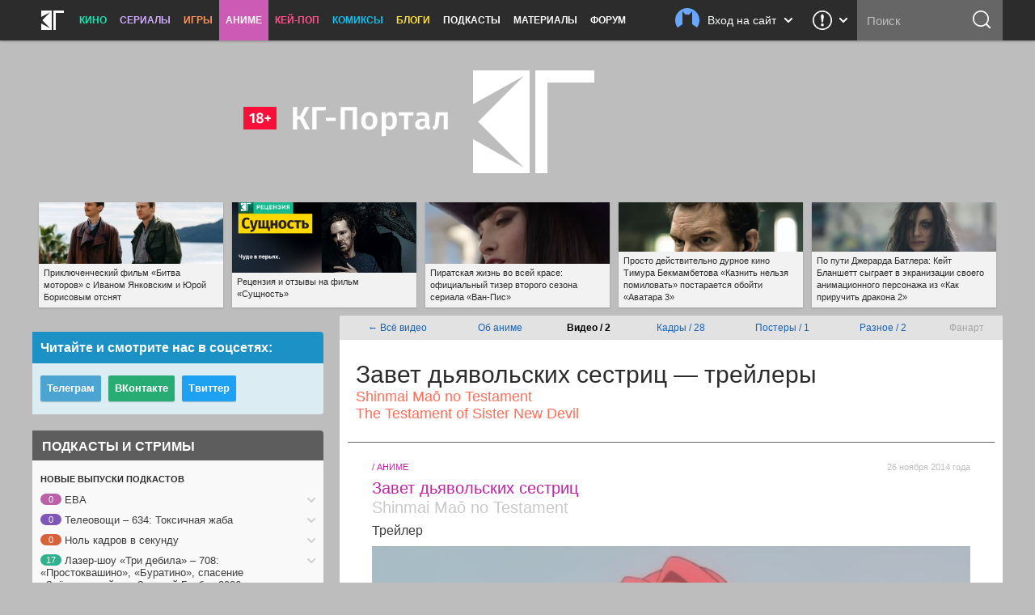

--- FILE ---
content_type: text/html; charset=UTF-8
request_url: https://kg-portal.ru/anime/shinmaimaounotestament/trailers/
body_size: 23025
content:
<!DOCTYPE html>
<html lang="ru-ru">
<head><meta http-equiv="Content-Type" content="text/html; charset=utf-8">
<title>«Завет дьявольских сестриц» / Shinmai Maō no Testament / The Testament of Sister New Devil (2015) — все трейлеры аниме | КГ-Портал</title>
<meta name="keywords" content="Трейлеры аниме «Завет дьявольских сестриц» / Shinmai Maō no Testament / The Testament of Sister New Devil, трейлеры «Завет дьявольских сестриц» / Shinmai Maō no Testament / The Testament of Sister New Devil, смотреть трейлеры «Завет дьявольских сестриц» / Shinmai Maō no Testament / The Testament of Sister New Devil, смотреть трейлеры «Завет дьявольских сестриц» / Shinmai Maō no Testament / The Testament of Sister New Devil на русском" />
<meta name="description" content="Смотрите на «КГ-Портале» все трейлеры аниме «Завет дьявольских сестриц» / Shinmai Maō no Testament / The Testament of Sister New Devil и другие видеоматериалы, как на русском, так и в оригинале."/>
<meta property="tag" content="Трейлеры аниме «Завет дьявольских сестриц» / Shinmai Maō no Testament / The Testament of Sister New Devil, трейлеры «Завет дьявольских сестриц» / Shinmai Maō no Testament / The Testament of Sister New Devil, смотреть трейлеры «Завет дьявольских сестриц» / Shinmai Maō no Testament / The Testament of Sister New Devil, смотреть трейлеры «Завет дьявольских сестриц» / Shinmai Maō no Testament / The Testament of Sister New Devil на русском" />

<meta property="og:description" content="Смотрите на «КГ-Портале» все трейлеры аниме «Завет дьявольских сестриц» / Shinmai Maō no Testament / The Testament of Sister New Devil и другие видеоматериалы, как на русском, так и в оригинале." />
<meta property="og:title" content="«Завет дьявольских сестриц» / Shinmai Maō no Testament / The Testament of Sister New Devil (2015) — все трейлеры аниме" />
<meta property="og:site_name" content="КГ-Портал" />
<meta property="og:type" content="article" />

<meta name="twitter:description" content="Смотрите на «КГ-Портале» все трейлеры аниме «Завет дьявольских сестриц» / Shinmai Maō no Testament / The Testament of Sister New Devil и другие видеоматериалы, как на русском, так и в оригинале.">
<meta name="twitter:title" content="«Завет дьявольских сестриц» / Shinmai Maō no Testament / The Testament of Sister New Devil (2015) — все трейлеры аниме">
<meta name="twitter:card" content="summary_large_image">
<meta name="twitter:site" content="@kinogovno">
<meta name="twitter:creator" content="@kinogovno">
<meta property="og:image" content="https://media.kg-portal.ru/anime/s/shinmaimaounotestament/trailers/19227t.jpg" />
<meta name="twitter:image:src" content="https://media.kg-portal.ru/anime/s/shinmaimaounotestament/trailers/19227t.jpg">
<meta property="section" content="Аниме" /><meta http-equiv="X-UA-Compatible" content="IE=Edge" />
<link rel="yandex-tableau-widget" href="/manifest.json" />
<meta name="apple-mobile-web-app-title" content="КГ">

<link href="https://kg-portal.ru/opensearch.xml" rel="search" type="application/opensearchdescription+xml" title="Поиск на КГ-Портале" />
<link rel="shortcut icon" href="/favicon.ico?v=140215">
<link rel="apple-touch-icon-precomposed" sizes="57x57" href="/apple-touch-icon-57x57.png" />
<link rel="apple-touch-icon-precomposed" sizes="114x114" href="/apple-touch-icon-114x114.png" />
<link rel="apple-touch-icon-precomposed" sizes="72x72" href="/apple-touch-icon-72x72.png" />
<link rel="apple-touch-icon-precomposed" sizes="144x144" href="/apple-touch-icon-144x144.png" />
<link rel="apple-touch-icon-precomposed" sizes="120x120" href="/apple-touch-icon-120x120.png" />
<link rel="apple-touch-icon-precomposed" sizes="152x152" href="/apple-touch-icon-152x152.png" />
<link rel="icon" type="image/png" href="/favicon-32x32.png" sizes="32x32" />
<link rel="icon" type="image/png" href="/favicon-16x16.png" sizes="16x16" />
<meta name="application-name" content="КГ-Портал"/>
<meta name="msapplication-TileColor" content="#16b98d"/>
<meta name="msapplication-TileImage" content="https://kg-portal.ru/mstile-144x144.png" />
<meta name="yandex-verification" content="5c7c5ef2379e7f1f" />
<meta name="google-site-verification" content="4FGFMv9o1scPxMJ7jSPZhYNF3Dc-NVZFnqrtMWEHmyI" />
<meta name="msvalidate.01" content="BA8384586740DC05834E57B6B5DAB8B5" />
<meta name="wmail-verification" content="5527d5bc580ecbcc27c1523a334dce8a" />
<meta name="pmail-verification" content="0662831b1a6633cdfab71d19d88dba2f">
<meta name="facebook-domain-verification" content="j2ie1zyl0mm8bg970ka16yrpa8op7u" />
<link rel="alternate" type="application/rss+xml" title="RSS — новости кино" href="/rss/news.rss"/>
<link rel="alternate" type="application/rss+xml" title="RSS — все новости" href="/rss/news_all.rss"/>
<link rel="alternate" type="application/rss+xml" title="RSS — новости аниме" href="/rss/news_anime.rss"/>
<link rel="alternate" type="application/rss+xml" title="RSS — игровые новости" href="/rss/news_games.rss"/>
<link rel="alternate" type="application/rss+xml" title="RSS — новости сериалов" href="/rss/news_tv.rss"/>
<link rel="alternate" type="application/rss+xml" title="RSS — блоги" href="/rss/blogs.rss"/>
<meta name="viewport" content="width=device-width">
<link rel="stylesheet" href="//code.jquery.com/ui/1.12.1/themes/base/jquery-ui.css">


<link rel="stylesheet" href="/flowplayer/skin/skin.min.css">



<!-- Текущий скрипт параллакса работает с любой версией jquery, вплоть до jquery-3.1.1.min.js (есть на сервере) -->
<script type="text/javascript" src="/js/jquery.1.7.2.min.js"></script>

<script src="https://code.jquery.com/ui/1.12.1/jquery-ui.js"></script>

<script src="/flowplayer/flowplayer.min.js"></script>
<script src="/flowplayer/flowplayer.vod-quality-selector.min.js"></script>

<!-- временно отключаем плагин для рекламы -->
<!-- <script src="//imasdk.googleapis.com/js/sdkloader/ima3.js"></script> -->
<!-- <script src="/flowplayer/vast.min.js"></script> -->

<script src="/flowplayer/flowplayer-kg-extensions-new6.min.js"></script>


<link href="/include/mistakes/mistakes.css" rel="stylesheet" type="text/css" />

<link rel="stylesheet" type="text/css" href="/css/main_1768959445.min.css"/>


<link rel="stylesheet" type="text/css" href="/css/main_responsive_1768959445.min.css"/>


	<link rel="stylesheet" media="only screen and (-webkit-min-device-pixel-ratio: 2), only screen and (min-device-pixel-ratio: 2), only screen and (min-resolution: 192dpi), only screen and (min-resolution: 2dppx)" href="/css/main_retina_1768959445.min.css">


<link rel="stylesheet" href="/brandbook/default/main.css">
<style type="text/css">
</style><!-- Yandex.Metrika counter -->
<script type="text/javascript" >
   (function(m,e,t,r,i,k,a){m[i]=m[i]||function(){(m[i].a=m[i].a||[]).push(arguments)};
   m[i].l=1*new Date();
   for (var j = 0; j < document.scripts.length; j++) {if (document.scripts[j].src === r) { return; }}
   k=e.createElement(t),a=e.getElementsByTagName(t)[0],k.async=1,k.src=r,a.parentNode.insertBefore(k,a)})
   (window, document, "script", "https://mc.webvisor.org/metrika/tag_ww.js", "ym");

   ym(27794505, "init", {
        clickmap:true,
        trackLinks:true,
        accurateTrackBounce:true,
        webvisor:true
   });
</script>
<noscript><div><img src="https://mc.yandex.ru/watch/27794505" style="position:absolute; left:-9999px;" alt="" /></div></noscript>
<!-- /Yandex.Metrika counter --><!-- Rating@Mail.ru counter -->
<script type="text/javascript">//<![CDATA[
var _tmr = _tmr || [];
_tmr.push({id: "416354", type: "pageView", start: (new Date()).getTime()});
(function (d, w) {
   var ts = d.createElement("script"); ts.type = "text/javascript"; ts.async = true;
   ts.src = (d.location.protocol == "https:" ? "https:" : "http:") + "//top-fwz1.mail.ru/js/code.js";
   var f = function () {var s = d.getElementsByTagName("script")[0]; s.parentNode.insertBefore(ts, s);};
   if (w.opera == "[object Opera]") { d.addEventListener("DOMContentLoaded", f, false); } else { f(); }
})(document, window);
//]]></script><noscript><div style="position:absolute;left:-10000px;">
<img src="//top-fwz1.mail.ru/counter?id=416354;js=na" style="border:0;" height="1" width="1" alt="Рейтинг@Mail.ru" />
</div></noscript>
<!-- //Rating@Mail.ru counter --><!-- Global site tag (gtag.js) - Google Analytics -->
<script async src="https://www.googletagmanager.com/gtag/js?id=UA-4138227-1"></script>
<script>
  window.dataLayer = window.dataLayer || [];
  function gtag(){dataLayer.push(arguments);}
  gtag('js', new Date());
  gtag('config', 'UA-4138227-1');
</script> 


<script async src="https://pagead2.googlesyndication.com/pagead/js/adsbygoogle.js?client=ca-pub-0394157494972545"
     crossorigin="anonymous"></script>
<script>
     (adsbygoogle = window.adsbygoogle || []).push({
          google_ad_client: "ca-pub-1773748611323023",
          enable_page_level_ads: true
     });
</script>


<script src="https://cdn.adfinity.pro/code/kg-portal.ru/adfinity.js" charset="utf-8" async></script>

<script type="text/javascript" >
(function(m,e,t,r,i,k,a){m[i]=m[i]||function(){(m[i].a=m[i].a||[]).push(arguments)};
m[i].l=1*new Date();
for (var j = 0; j < document.scripts.length; j++) {if (document.scripts[j].src === r) { return; }}
k=e.createElement(t),a=e.getElementsByTagName(t)[0],k.async=1,k.src=r,a.parentNode.insertBefore(k,a)})
(window, document, "script", "https://mc.yandex.ru/metrika/tag.js", "ym");

ym(100214286, "init", {
clickmap:true,
trackLinks:true,
accurateTrackBounce:true
});
</script>
<noscript><div><img src="https://mc.yandex.ru/watch/100214286" style="position:absolute; left:-9999px;" alt="" /></div></noscript>

<script type="text/javascript">
(function(e, x, pe, r, i, me, nt){
e[i]=e[i]||function(){(e[i].a=e[i].a||[]).push(arguments)},
me=x.createElement(pe),me.async=1,me.src=r,nt=x.getElementsByTagName(pe)[0],me.addEventListener("error",function(){function cb(t){t=t[t.length-1],"function"==typeof t&&t({flags:{}})};Array.isArray(e[i].a)&&e[i].a.forEach(cb);e[i]=function(){cb(arguments)}}),nt.parentNode.insertBefore(me,nt)})
(window, document, "script", "https://abt.s3.yandex.net/expjs/latest/exp.js", "ymab");

ymab("metrika.100214286", "setConfig", {enableSetYmUid: true});
ymab("metrika.100214286", "init"/*, {clientFeatures}, {callback}*/);
</script


</head><body>
	
<div class="dimmer">&nbsp;</div>


<div class="menu_wrap clearfix anime">
	<div class="menu">
		<div class="section_menu">

<div class="b_burger js-toggleSidebar">
	<div class="icon">&nbsp;</div>
	<div class="text short">Меню</div>
</div>
<a class="b_logo" href="/" >
	<div class="icon">&nbsp;</div>
	<div class="text short">Главная</div>
</a>
<div class="menu_item movies">
	<a href="/news/movies/">Кино</a>
	<div class="dropdown">
		<a href="/news/movies/">Новости</a>
		<a href="/movies/">Все фильмы</a>
		<a href="/movies/" class="sub">Популярные</a>
		<a href="/movies/s_views/2026/" class="sub">Ожидаемые</a>
		<a href="/movies/s_rating/" class="sub">Лучшие</a>
		
		<a href="/movies/s_year/2024/" class="sub">Фильмы 2024</a>
		<a href="/movies/s_year/2025/" class="sub">Фильмы 2025</a>
		<a href="/movies/s_year/2026/" class="sub">Фильмы 2026</a>
		<a href="/movies/s_genre/" class="sub">Жанры</a>
		<a href="/reviews/movies/">Рецензии</a>
		<a href="/trailers/movies/">Трейлеры</a>
		<a href="/podcasts/movies/">Подкасты</a>
		<a href="/releases/">Календарь премьер</a>
		<a href="/news/movies/preview/">Новое кино недели</a>
		<a href="/box/">Сборы фильмов в США</a>
		<a href="/boxrussia/">Сборы фильмов в России</a>
		<a href="/boxworld/">Международные сборы фильмов</a>
		<a href="/scripts/">Упрощённые сценарии</a>
	</div>
</div>
<div class="menu_item tv">
	<a href="/news/tv/">Сериалы</a>
	<div class="dropdown">
		<a href="/news/tv/">Новости</a>
		<a href="/tv/">Все сериалы</a>
		<a href="/tv/s_year/2024/" class="sub">Сериалы 2024</a>
		<a href="/tv/s_year/2025/" class="sub">Сериалы 2025</a>
		<a href="/tv/s_year/2026/" class="sub">Сериалы 2026</a>

		<a href="/reviews/tv/">Рецензии</a>
		<a href="/episodes/tv/">Эпизодники</a>
		<a href="/trailers/tv/">Трейлеры</a>
		<a href="/podcasts/tv/">Подкасты</a>
		<a href="/news/tv/preview/">Новые сериалы недели</a>
		<a href="/releases/tv/">Календарь сериалов</a>
		<!--a href="/boxtv/">Рейтинги</a-->
	</div>
</div>
<div class="menu_item games">
	<a href="/news/games/">Игры</a>
	<div class="dropdown">
		<a href="/news/games/">Новости</a>
		<a href="/games/">Все игры</a>
		<a href="/reviews/games/">Рецензии</a>
		<a href="/trailers/games/">Трейлеры</a>
		<a href="/podcasts/games/">Подкасты</a>
		<a href="/news/games/preview/">Новые игры месяца</a>
		<a href="/news/games/top/">Лучшие игры</a>
	</div>
</div>
<div class="menu_item anime">
	<a href="/news/anime/" class="active">Аниме</a>
	<div class="dropdown">
		<a href="/news/anime/">Новости</a>
		<a href="/anime/">Всё аниме</a>
		<a href="/reviews/anime/">Рецензии</a>
		<a href="/episodes/anime/">Эпизодники</a>
		<a href="/trailers/anime/" class="active">Трейлеры</a>
		<a href="/podcasts/anime/">Подкасты</a>
		<a href="/news/anime/preview/">Новое аниме сезона</a>
		<a href="/boxanime/">Продажи аниме</a>
		<a href="/news/anime/top/">Лучшее аниме</a>
	</div>
</div>

<div class="menu_item kpop">
	<a href="/news/kpop/">Кей-поп</a>
	<div class="dropdown">
		<a href="/news/kpop/">Новости</a>
	</div>
</div>


<div class="menu_item comics">
	<a href="/news/comics/">Комиксы</a>
	<div class="dropdown">
		<a href="/news/comics/">Новости</a>
		<a href="/comics/">Все комиксы</a>
		<a href="/reviews/comics/">Рецензии</a>
	</div>
</div>

<div class="menu_item blogs">
	<a href="/blogs/">Блоги</a>
	<div class="dropdown">
		<a href="/blogs/">Все авторы</a>
	</div>
</div>
<div class="menu_item">
	<a href="/podcasts/">Подкасты</a>
	<div class="dropdown">
		<a href="/comments/54803-podcasts-questions/">Вопросы для подкастов</a>
		<a href="/transcripts/">Текстовые версии</a>
		<a href="/comments/60213-podderzhite-nashi-podkasty-na-patreone/">Мы на «Патреоне»</a>
		<a href="/podcasts/movies/kgpodcast/" class="secondary secondary-first">Лазер-шоу «Три дебила»</a>
		<a href="/podcasts/tv/tvpodcast/" class="secondary">Телеовощи</a>
		<a href="/podcasts/games/gamingpodcast/" class="secondary">Ноль кадров в секунду</a>
		<a href="/podcasts/anime/animepodcast/" class="secondary">Еженедельные вопли об аниме</a>
		<a href="/podcasts/movies/carpodcast/" class="secondary">Подкаст на колёсах</a>
		<a href="/podcasts/movies/35minutesago/" class="secondary">35 минут назад</a>
		<a href="/podcasts/anime/couchanime/" class="secondary secondary-last">Диванные анимешники</a>
		<a href="/podcasts/movies/">Кино</a>
		<a href="/podcasts/tv/">Сериалы</a>
		<a href="/podcasts/games/">Игры</a>
		<a href="/podcasts/anime/">Аниме</a>
	</div>
</div>
<div class="menu_item">
	<a href="/news/tags/special/">Материалы</a>
	<div class="dropdown">
		<a href="/news/tags/system/pravda/">Вся правда о...</a>
		<a href="/news/tags/system/znatoki/">Слово знатокам</a>
		<a href="/news/tags/system/russianmovies/">Новости русского кино</a>
		<a href="/news/tags/system/preview/">Превью</a>
		<a href="/news/tags/system/top/">Топы</a>
		<a href="/news/tags/system/book/">Книга лучше!</a>
		<a href="/news/tags/system/hate/">Ненависть</a>
		<a href="/news/tags/system/cosplay/">Косплей</a>
	</div>
</div>
<div class="menu_item">
	<a href="http://www.kg-forum.ru/">Форум</a>
</div>
</div>		<div class="menu_scrolltop">&nbsp;</div>
		<div class="menu_search_dropdown">
			<a class="header" href="/search/">
				<div class="icon">&nbsp;</div>
				<div class="text short">Поиск</div>
				<div class="arrow">&nbsp;</div>
			</a>
			<div class="content">
				<form method="post" action="/search/">
					<input type="submit" value="ОК">
					<input type="text" name="s_str" maxlength="30" placeholder="Что ищем?" value="">
				</form>
			</div>
		</div>
		<div class="menu_search">
			<form method="post" action="/search/">
				<input type="submit" value="ОК">
				<input type="text" name="s_str" maxlength="30" placeholder="Поиск" tabindex="1" value="">
			</form>
		</div>
				<div class="menu_feedback">
			<div class="feedback">
	<a href="/feedback/" class="header" title="Обратная связь: сообщить об ошибке, прислать новость или фанарт">
		<div class="icon">&nbsp;</div>
		<div class="arrow">&nbsp;</div>
	</a>
	<div class="content">
		<h4>Обратная связь со Всеяредакцией</h4>
		<div class="result error js-feedbackError"><span>Ошибка при отправке сообщения</span>Попробуйте отправить его повторно</div>
		<div class="result success js-feedbackSuccess"><span>Сообщение отправлено</span>Это успех</div>
		<form class="feedback_form">
		<div class="section types">
			<label><input type="radio" name="feedback_type" value="1" checked><span class="feedback_type js-feedbackTypeCommon">Общие вопросы</span></label>
			<label><input type="radio" name="feedback_type" value="6"><span class="feedback_type js-feedbackTypePodcast">Подкасты и «Патреон»</span></label>
			<label><input type="radio" name="feedback_type" value="2"><span class="feedback_type js-feedbackTypeError">Сообщить об ошибке</span></label>
			<label><input type="radio" name="feedback_type" value="3"><span class="feedback_type js-feedbackTypeNews">Прислать новость</span></label>
			<label><input type="radio" name="feedback_type" value="4"><span class="feedback_type js-feedbackTypeCreator">Прислать фанарт</span></label>
			<label><input type="radio" name="feedback_type" value="5"><span class="feedback_type js-feedbackTypeSteal">О плагиате</span></label>
		</div>
		<div class="section feedback_error_url is-hidden">
			<h5>Адрес страницы с&nbsp;ошибкой</h5>
			<input type="url" class="input" name="feedback_error_url" value="https://kg-portal.ru/anime/shinmaimaounotestament/trailers/" onclick="this.setSelectionRange(0, this.value.length)" spellcheck="false">
		</div>
		<div class="section feedback_text">
			<h5>Текст сообщения *</h5>
			<textarea class="input textarea" name="feedback_text" maxlength="1024" autocomplete="off" required></textarea>
		</div>
		<div class="section feedback_url is-hidden">
			<h5>Ссылка</h5>
			<input type="url" class="input" name="feedback_url" spellcheck="false">
		</div>
		<div class="section types feedback_for_whom is-hidden">
			<h5>Для какого раздела новость</h5>
			<label><input type="radio" name="feedback_section" value="1" checked><span class="feedback_type">Кино</span></label>
			<label><input type="radio" name="feedback_section" value="2"><span class="feedback_type">Сериалы</span></label>
			<label><input type="radio" name="feedback_section" value="3"><span class="feedback_type">Игры</span></label>
			<label><input type="radio" name="feedback_section" value="4"><span class="feedback_type">Аниме</span></label>
		</div>
		<div class="section feedback_email">
			<h5>Как мы можем с&nbsp;вами связаться</h5>
			<input type="email" class="input" name="feedback_email" placeholder="Ваш адрес электронной почты" spellcheck="false" value="">
		</div>
		<input type="hidden" name="feedback_member" value="0">
		<input class="b_action b_submit" type="button" name="feedback_submit" value="Отправить" disabled>
		</form>
		<div class="b_action b_reset">Написать&nbsp;ещё&nbsp;одно</div>
		<div class="b_dropdown_close js-hideFeedback"><span>&nbsp;</span></div>
	</div>
</div>		</div>
				<div class="menu_userbar">
			

    <div class="userbar">
        <a class="header" href="/user_login/" onclick="return false">
            <div class="nophoto">&nbsp;</div>
            <div class="text full">Вход на сайт</div>
			<div class="text short">Вход</div>
            <div class="arrow">&nbsp;</div>
        </a>
        <div class="content guest">
            <div class="warning js_auth_blocked">Похоже, мы не сошлись характерами<span>Ваш аккаунт заблокирован</span></div>
			<div class="warning js_auth_wrong">Хорошая попытка, но нет<span>Неправильные логин или пароль</span></div>
			<div class="warning js_auth_error">Что-то пошло не так<span>Попробуйте повторить запрос</span></div>
			<div class="warning js_auth_nouser">Хорошая попытка, но нет<span>Нет такого пользователя</span></div>

				<form method="post" name="login" action="/auth/login/" class="userbar-login">
				    <div class="section social_login">
				        <h5>Войти через соцсети</h5>
				        <div class="ulogin clearfix" data-ulogin="display=buttons;mobilebuttons=0;sort=default;lang=ru;providers=vkontakte,facebook,google,twitter,mailru,yandex,odnoklassniki,googleplus,steam,livejournal;fields=first_name,last_name;optional=photo,photo_big,email,bdate,sex,phone,city,country;callback=uLoginAuth;redirect_uri=https%3A%2F%2Fkg-portal.ru%2Fanime%2Fshinmaimaounotestament%2Ftrailers%2F">
				            <a href="/oauth2.php?service=vk&redirect=https%3A%2F%2Fkg-portal.ru%2Fanime%2Fshinmaimaounotestament%2Ftrailers%2F"><div class="b_social_medium vkontakte">&nbsp;</div></a>
				            <a href="/oauth2.php?service=mailru&redirect=https%3A%2F%2Fkg-portal.ru%2Fanime%2Fshinmaimaounotestament%2Ftrailers%2F"><div class="b_social_medium mailru">&nbsp;</div></a>
				            <a href="/oauth2.php?service=yandex&redirect=https%3A%2F%2Fkg-portal.ru%2Fanime%2Fshinmaimaounotestament%2Ftrailers%2F"><div class="b_social_medium yandex">&nbsp;</div></a>
				            <a href="/oauth2.php?service=google&redirect=https%3A%2F%2Fkg-portal.ru%2Fanime%2Fshinmaimaounotestament%2Ftrailers%2F"><div class="b_social_medium google">&nbsp;</div></a>
				            <a href="/oauth2.php?service=facebook&redirect=https%3A%2F%2Fkg-portal.ru%2Fanime%2Fshinmaimaounotestament%2Ftrailers%2F"><div class="b_social_medium facebook">&nbsp;</div></a>

				            <!--div class="b_social_medium twitter" data-uloginbutton="twitter">&nbsp;</div>
				            <div class="b_social_medium yandex" data-uloginbutton="yandex">&nbsp;</div>
				            <div class="b_social_medium odnoklassniki" data-uloginbutton="odnoklassniki">&nbsp;</div>
				            <div class="b_social_medium googleplus" data-uloginbutton="googleplus">&nbsp;</div>
				            <div class="b_social_medium steam" data-uloginbutton="steam">&nbsp;</div>
				            <div class="b_social_medium livejournal" data-uloginbutton="livejournal">&nbsp;</div-->
				       	</div>
							<h5 class="caution">При проблемах с логином отключите&nbsp;AdBlock</h5>
				    </div>
				    <div class="section forum_login">
				        <h5>Или через наш форум</h5>
				        <input type="text" class="input" name="username" placeholder="Логин" />
				        <div class="input_combo">
				            <input type="password" class="input password" name="password" placeholder="Пароль" />
				            <input type="hidden" name="CookieDate" value="1" />
				            <input type="hidden" name="Privacy" value="0" />
				            <input type="hidden" name="loginaction" value="login" />
				            <input class="b_login" type="submit" name="submit" value="Войти">
				        </div>
				        <a href="http://www.kg-forum.ru/index.php?app=core&module=global&section=register" target="_blank">Регистрация</a>
				        <a href="http://www.kg-forum.ru/index.php?app=core&module=global&section=lostpass" target="_blank">Вспомнить пароль</a>
				    </div>
				</form>

            <div class="b_userbar_close"><span>&nbsp;</span></div>
        </div>
    </div>

		</div>
	</div>
</div>
<div class="menu_noclick">&nbsp;</div>
<div class="ten_topbar">&nbsp;</div><!-- Призрак старого меню для совместимости с редизайнами -->
	<!-- include_(cough)_top -->
	<div class="vd827f09bc0ccc82acc8f3d592054d14c">
	<style type="text/css" scoped>
	.vd827f09bc0ccc82acc8f3d592054d14c {position: relative; z-index: 0; width: 100%; height: 360px; margin: 0 auto; line-height: 0;}
	.vd827f09bc0ccc82acc8f3d592054d14c a {text-decoration: none !important;}
	@media only screen and (max-width: 820px) {
		.vd827f09bc0ccc82acc8f3d592054d14c {height: 160px;}
	}
	</style>

	<a href="/" id="ten_frontrow_logo">&nbsp;</a>
	<a href="/comments/36786" id="ten_frontrow_link">&nbsp;</a>
	<div id="ten_frontrow_slogan">Метагалактический мегакинопортал</div></div>
	<!-- // include_(cough)_top -->
<!-- include_ears -->
<div class="ten_ears_wrap">
 <a href="/comments/131567-prikljuchencheskij-film-bitva-motorov-s-ivanom-jankovskim-i-juroj-borisovym-otsnjat/" style="background-size: cover; background-image: url('/newsthumbs/big/133560_2x.jpg');" onclick="ears_click(133560);"><span>Приключенческий фильм «Битва моторов» с Иваном Янковским и Юрой Борисовым отснят</span></a> <a href="/comments/130525-recenzija-i-otzyvy-na-film-suschnost/" style="background-size: cover; background-image: url('/reviews/movies/thingwithfeathers_splash_6595.jpg');" onclick="ears_click(132465);"><span>Рецензия и отзывы на фильм «Сущность»</span></a> <a href="/comments/131524-vanpis-oficialnyj-tizer-vtorgo-sezona/" style="background-size: cover; background-image: url('/newsthumbs/big/133517_2x.jpg');" onclick="ears_click(133517);"><span>Пиратская жизнь во всей красе: официальный тизер второго сезона сериала «Ван-Пис»</span></a> <a href="/comments/131650-prosto-dejstvitelno-durnoe-kino-timura-bekmambetova-kaznit-nelzja-pomilovat-postaraetsja-obojti-avatara-3/" style="background-size: cover; background-image: url('/newsthumbs/big/133646_2x.jpg');" onclick="ears_click(133646);"><span>Просто действительно дурное кино Тимура Бекмамбетова «Казнить нельзя помиловать» постарается обойти «Аватара 3»</span></a> <a href="/comments/131572-po-puti-dzherarda-batlera-kejt-blanshett-sygraet-v-ekranizacii-svoego-animacionnogo-personazha-iz-kak-priruchit-drakona-2/" style="background-size: cover; background-image: url('/newsthumbs/big/133565_2x.jpg');" onclick="ears_click(133565);"><span>По пути Джерарда Батлера: Кейт Бланшетт сыграет в экранизации своего анимационного персонажа из «Как приручить дракона 2»</span></a>
	<div class="clr"></div>
</div>
<!-- // include_ears -->
<!-- index -->

<div class="content_wrap">
	

<div class="content_main">


	<div class="hotline_tabs">
	<table style="width: 100%;">
	<tbody><tr>
	<td><a href="/trailers/anime/">← Всё видео</a></td>
		<td><a href="/anime/shinmaimaounotestament/">Об аниме</a></td><td><b>Видео /&nbsp;2</b></td><td><a href="/anime/shinmaimaounotestament/images/">Кадры /&nbsp;28</a></td><td><a href="/anime/shinmaimaounotestament/posters/">Постеры /&nbsp;1</a></td><td><a href="/anime/shinmaimaounotestament/production/">Разное /&nbsp;2</a></td><td>Фанарт</td>
	</tr>
	</tbody></table>
	</div><div id="movies_hd"><h1 itemprop="name">Завет дьявольских сестриц — трейлеры</h1><h2 class="second">Shinmai Maō no Testament</h2><h2 class="second">The Testament of Sister New Devil</h2></div><div id="video19227" style="width: 100%; margin: 0 auto;">
	<div class="uni_player anime video_spacing"><div class="output clearfix"><b>/ Аниме</b><u>26 ноября 2014 года</u></div>
		<h3><a href="/anime/shinmaimaounotestament/trailers/"><b>Завет дьявольских сестриц</b> <u>Shinmai Maō no Testament</u></a></h3><div class="type"><a href="/anime/shinmaimaounotestament/trailers/19227/">Трейлер</a></div><div class="center">
<div id="flowplayer19227" class="flowplayer fp-full fp-edgy fp-mute fp-video">
<img class="splash" src="https://media.kg-portal.ru/anime/s/shinmaimaounotestament/trailers/19227t.jpg">	
</div>
        <script>

            flowplayer("#flowplayer19227", {
			clip: {
				vodQualities: {
					qualities: [{src: "https://media.kg-portal.ru/anime/s/shinmaimaounotestament/trailers/shinmaimaounotestament_trailer_640.mp4", label: "360p SD", px: 360},{src: "https://media.kg-portal.ru/anime/s/shinmaimaounotestament/trailers/shinmaimaounotestament_trailer_1280.mp4", label: "720p HD", px: 720}]
				},
			sources: [
					{type: "video/mp4", src: "https://media.kg-portal.ru/anime/s/shinmaimaounotestament/trailers/shinmaimaounotestament_trailer_1280.mp4"}
				]
			},
			share: true,
			autoplay: false,
			ratio: 0.56333333333333,
			key: "$629025437912710",
			splash: "https://media.kg-portal.ru/anime/s/shinmaimaounotestament/trailers/19227t.jpg",
			twitter: {
				url: "https://kg-portal.ru/comments/50032-trejler-anime-zavet-djavolskih-sestric/",
				text: "Tpeйлep aнимe «Зaвeт дьявoльcкиx cecтpиц»"
			},
			videoid: 19227,
			facebook: "https://kg-portal.ru/comments/50032-trejler-anime-zavet-djavolskih-sestric/",
			pageurl: "https://kg-portal.ru/comments/50032-trejler-anime-zavet-djavolskih-sestric/",
			embed: false,
			vk: "https://kg-portal.ru/comments/50032-trejler-anime-zavet-djavolskih-sestric/"
		});
		</script></div><div class="tabs" id="tab_container19227">
			<ul class="nosel">
				<li class="dummytab">&nbsp;</li>
				<li class="comments"><a href="/comments/50032-trejler-anime-zavet-djavolskih-sestric/"><span>&nbsp;</span><u>3</u></a></li>
				<li class="views"><span>&nbsp;</span><u>2458</u></li>
				<li class="tab show_rating rating"><a href="#ratings19227" id="rating_place_19227"><span>&nbsp;</span><u>81%</u></a></li>
				<li class="userrating userrating_alert"><input name="star19227" type="radio" class="auto-submit-star" title="1 балл" value="trailers_19227_1" disabled="disabled"><input name="star19227" type="radio" class="auto-submit-star" title="2 балла" value="trailers_19227_2" disabled="disabled"><input name="star19227" type="radio" class="auto-submit-star" title="3 балла" value="trailers_19227_3" disabled="disabled"><input name="star19227" type="radio" class="auto-submit-star" title="4 балла" value="trailers_19227_4" disabled="disabled"><input name="star19227" type="radio" class="auto-submit-star" title="5 баллов" value="trailers_19227_5" disabled="disabled"><input name="star19227" type="radio" class="auto-submit-star" title="6 баллов" value="trailers_19227_6" disabled="disabled"><input name="star19227" type="radio" class="auto-submit-star" title="7 баллов" value="trailers_19227_7" disabled="disabled"><input name="star19227" type="radio" class="auto-submit-star" title="8 баллов" value="trailers_19227_8" disabled="disabled"><input name="star19227" type="radio" class="auto-submit-star" title="9 баллов" value="trailers_19227_9" disabled="disabled"><input name="star19227" type="radio" class="auto-submit-star" title="10 баллов" value="trailers_19227_10" disabled="disabled"></li>
				<li class="userrating_inline userrating_alert"><span>&nbsp;</span><u>Оценить</u></li>
				<!--li class="note" title="Если плеер не работает, отключите AdBlock или другой блокировщик рекламы, либо добавьте адрес kg-portal.ru в белый список."><span>&nbsp;</span></li-->
				<li class="tab show_sharing sharing"><a href="#sharing19227"><span>&nbsp;</span><u>Поделиться</u></a></li>
				<li class="tab show_downloads downloads"><a href="#downloads19227"><span>&nbsp;</span></a></li>
				
			</ul>

			<div class="uni_panels">
				<div id="ratings19227" style="display: none;"><div class="header center">Оценки</div>
			<div class="ratings_wrap clearfix center nosel">
				<div class="stars">&nbsp;</div>
				<ul class="stripes">
						<li><span style="width: 57%;">&nbsp;</span></li>
						<li><span style="width: 0%;">&nbsp;</span></li>
						<li><span style="width: 14%;">&nbsp;</span></li>
						<li><span style="width: 0%;">&nbsp;</span></li>
						<li><span style="width: 14%;">&nbsp;</span></li>
						<li><span style="width: 0%;">&nbsp;</span></li>
						<li><span style="width: 0%;">&nbsp;</span></li>
						<li><span style="width: 14%;">&nbsp;</span></li>
						<li><span style="width: 0%;">&nbsp;</span></li>
						<li><span style="width: 0%;">&nbsp;</span></li></ul><ul class="votes"><li>4</li><li>0</li><li>1</li><li>0</li><li>1</li><li>0</li><li>0</li><li>1</li><li>0</li><li>0</li>
			</ul>
			</div>
			<div class="ratings_summary">
				<b>81%</b>
				<i>7 голосов</i>
			</div>
				</div><div id="downloads19227" style="display: none;">
					<div class="header center">Скачивание</div>
					<div class="downloads_wrap clearfix nosel"><a href="/kgfix.php?num=19227&amp;url=https://media.kg-portal.ru/anime/s/shinmaimaounotestament/trailers/shinmaimaounotestament_trailer_1280.mp4" class="video_high"><span class="icon">&nbsp;</span><span class="info"><u>Высокое разрешение</u><i>720p</i><b>18,8 Мб</b></span></a><a href="/kgfix.php?num=19227&amp;url=https://media.kg-portal.ru/anime/s/shinmaimaounotestament/trailers/shinmaimaounotestament_trailer_640.mp4" class="video_med"><span class="icon">&nbsp;</span><span class="info"><u>Среднее разрешение</u><i>480p</i><b>6,6 Мб</b></span></a></div>
					<div class="spacer">&nbsp;</div>
				</div>

				<div id="sharing19227" style="display: none;">
					<div class="header center">Поделиться</div>
					<ul class="share">
						<li class="vk" onClick="window.open('https://vk.com/share.php?url=https://kg-portal.ru/comments/50032-trejler-anime-zavet-djavolskih-sestric/','','toolbar=0,status=0,width=600,height=600');">&nbsp;</li>
						<li class="twitter" onClick="window.open('https://twitter.com/intent/tweet?text=Tpe%D0%B9%D0%BBep+a%D0%BD%D0%B8%D0%BCe+%C2%AB%D0%97a%D0%B2e%D1%82+%D0%B4%D1%8C%D1%8F%D0%B2o%D0%BB%D1%8Cc%D0%BA%D0%B8x+cec%D1%82p%D0%B8%D1%86%C2%BB&amp;via=kinogovno&amp;url=https://kg-portal.ru/comments/50032-trejler-anime-zavet-djavolskih-sestric/','','toolbar=0,status=0,width=600,height=600');">&nbsp;</li>
						<li class="lj" onClick="window.open('https://www.livejournal.com/update.bml?subject=Tpe%D0%B9%D0%BBep+a%D0%BD%D0%B8%D0%BCe+%C2%AB%D0%97a%D0%B2e%D1%82+%D0%B4%D1%8C%D1%8F%D0%B2o%D0%BB%D1%8Cc%D0%BA%D0%B8x+cec%D1%82p%D0%B8%D1%86%C2%BB&amp;event=<a href=&quot;https://kg-portal.ru/comments/50032-trejler-anime-zavet-djavolskih-sestric//&quot;>Tpe%D0%B9%D0%BBep+a%D0%BD%D0%B8%D0%BCe+%C2%AB%D0%97a%D0%B2e%D1%82+%D0%B4%D1%8C%D1%8F%D0%B2o%D0%BB%D1%8Cc%D0%BA%D0%B8x+cec%D1%82p%D0%B8%D1%86%C2%BB:<br><br><img src=&quot;https://media.kg-portal.ru/anime/s/shinmaimaounotestament/trailers/19227t.jpg&quot;></a><br><br>','','toolbar=0,status=0,width=600,height=600');">&nbsp;</li>
						<li class="ok" onClick="window.open('https://ok.ru/dk?st.cmd=addShare&amp;st.s=1&amp;st._surl=https://kg-portal.ru/comments/50032-trejler-anime-zavet-djavolskih-sestric/','','toolbar=0,status=0,width=600,height=600');">&nbsp;</li>
					</ul>
					<div class="header center">Ссылка на ролик</div>
					<input onClick="this.setSelectionRange(0, this.value.length)" type="text" class="media_link" value="https://kg-portal.ru/n50032" maxlength="1024">
					<div class="header center">Код для вставки</div>
					<textarea onClick="this.setSelectionRange(0, this.value.length)" class="embed_code" maxlength="1024"><iframe width="600" height="338" src="https://kg-portal.ru/t19227" frameborder="0" allowfullscreen></iframe></textarea>
					<div class="spacer">&nbsp;</div>
				</div>
			</div>
		</div>
	</div></div><div id="video18901" style="width: 100%; margin: 0 auto;">
	<div class="uni_player anime video_spacing"><div class="output clearfix"><b>/ Аниме</b><u>11 октября 2014 года</u></div>
		<h3><a href="/anime/shinmaimaounotestament/trailers/"><b>Завет дьявольских сестриц</b> <u>Shinmai Maō no Testament</u></a></h3><div class="type"><a href="/anime/shinmaimaounotestament/trailers/18901/">Тизер</a></div><div class="center">
<div id="flowplayer18901" class="flowplayer fp-full fp-edgy fp-mute fp-video">
<img class="splash" src="https://media.kg-portal.ru/anime/s/shinmaimaounotestament/trailers/18901t.jpg">	
</div>
        <script>

            flowplayer("#flowplayer18901", {
			clip: {
				vodQualities: {
					qualities: [{src: "https://media.kg-portal.ru/anime/s/shinmaimaounotestament/trailers/shinmaimaounotestament_teaser_640.mp4", label: "360p SD", px: 360},{src: "https://media.kg-portal.ru/anime/s/shinmaimaounotestament/trailers/shinmaimaounotestament_teaser_1280.mp4", label: "720p HD", px: 720}]
				},
			sources: [
					{type: "video/mp4", src: "https://media.kg-portal.ru/anime/s/shinmaimaounotestament/trailers/shinmaimaounotestament_teaser_1280.mp4"}
				]
			},
			share: true,
			autoplay: false,
			ratio: 0.56333333333333,
			key: "$629025437912710",
			splash: "https://media.kg-portal.ru/anime/s/shinmaimaounotestament/trailers/18901t.jpg",
			twitter: {
				url: "https://kg-portal.ru/t18901/",
				text: "Завет дьявольских сестриц. Тизер"
			},
			videoid: 18901,
			facebook: "https://kg-portal.ru/t18901/",
			pageurl: "https://kg-portal.ru/t18901/",
			embed: false,
			vk: "https://kg-portal.ru/t18901/"
		});
		</script></div><div class="tabs" id="tab_container18901">
			<ul class="nosel">
				<li class="dummytab">&nbsp;</li>
				<li class="comments"></li>
				<li class="views"><span>&nbsp;</span><u>636</u></li>
				<li class="tab show_rating rating"><a href="#ratings18901" id="rating_place_18901"><span>&nbsp;</span><u>94%</u></a></li>
				<li class="userrating userrating_alert"><input name="star18901" type="radio" class="auto-submit-star" title="1 балл" value="trailers_18901_1" disabled="disabled"><input name="star18901" type="radio" class="auto-submit-star" title="2 балла" value="trailers_18901_2" disabled="disabled"><input name="star18901" type="radio" class="auto-submit-star" title="3 балла" value="trailers_18901_3" disabled="disabled"><input name="star18901" type="radio" class="auto-submit-star" title="4 балла" value="trailers_18901_4" disabled="disabled"><input name="star18901" type="radio" class="auto-submit-star" title="5 баллов" value="trailers_18901_5" disabled="disabled"><input name="star18901" type="radio" class="auto-submit-star" title="6 баллов" value="trailers_18901_6" disabled="disabled"><input name="star18901" type="radio" class="auto-submit-star" title="7 баллов" value="trailers_18901_7" disabled="disabled"><input name="star18901" type="radio" class="auto-submit-star" title="8 баллов" value="trailers_18901_8" disabled="disabled"><input name="star18901" type="radio" class="auto-submit-star" title="9 баллов" value="trailers_18901_9" disabled="disabled"><input name="star18901" type="radio" class="auto-submit-star" title="10 баллов" value="trailers_18901_10" disabled="disabled"></li>
				<li class="userrating_inline userrating_alert"><span>&nbsp;</span><u>Оценить</u></li>
				<!--li class="note" title="Если плеер не работает, отключите AdBlock или другой блокировщик рекламы, либо добавьте адрес kg-portal.ru в белый список."><span>&nbsp;</span></li-->
				<li class="tab show_sharing sharing"><a href="#sharing18901"><span>&nbsp;</span><u>Поделиться</u></a></li>
				<li class="tab show_downloads downloads"><a href="#downloads18901"><span>&nbsp;</span></a></li>
				
			</ul>

			<div class="uni_panels">
				<div id="ratings18901" style="display: none;"><div class="header center">Оценки</div>
			<div class="ratings_wrap clearfix center nosel">
				<div class="stars">&nbsp;</div>
				<ul class="stripes">
						<li><span style="width: 71%;">&nbsp;</span></li>
						<li><span style="width: 14%;">&nbsp;</span></li>
						<li><span style="width: 0%;">&nbsp;</span></li>
						<li><span style="width: 14%;">&nbsp;</span></li>
						<li><span style="width: 0%;">&nbsp;</span></li>
						<li><span style="width: 0%;">&nbsp;</span></li>
						<li><span style="width: 0%;">&nbsp;</span></li>
						<li><span style="width: 0%;">&nbsp;</span></li>
						<li><span style="width: 0%;">&nbsp;</span></li>
						<li><span style="width: 0%;">&nbsp;</span></li></ul><ul class="votes"><li>5</li><li>1</li><li>0</li><li>1</li><li>0</li><li>0</li><li>0</li><li>0</li><li>0</li><li>0</li>
			</ul>
			</div>
			<div class="ratings_summary">
				<b>94%</b>
				<i>7 голосов</i>
			</div>
				</div><div id="downloads18901" style="display: none;">
					<div class="header center">Скачивание</div>
					<div class="downloads_wrap clearfix nosel"><a href="/kgfix.php?num=18901&amp;url=https://media.kg-portal.ru/anime/s/shinmaimaounotestament/trailers/shinmaimaounotestament_teaser_1280.mp4" class="video_high"><span class="icon">&nbsp;</span><span class="info"><u>Высокое разрешение</u><i>720p</i><b>10,5 Мб</b></span></a><a href="/kgfix.php?num=18901&amp;url=https://media.kg-portal.ru/anime/s/shinmaimaounotestament/trailers/shinmaimaounotestament_teaser_640.mp4" class="video_med"><span class="icon">&nbsp;</span><span class="info"><u>Среднее разрешение</u><i>480p</i><b>3,8 Мб</b></span></a></div>
					<div class="spacer">&nbsp;</div>
				</div>

				<div id="sharing18901" style="display: none;">
					<div class="header center">Поделиться</div>
					<ul class="share">
						<li class="vk" onClick="window.open('https://vk.com/share.php?url=https://kg-portal.ru','','toolbar=0,status=0,width=600,height=600');">&nbsp;</li>
						<li class="twitter" onClick="window.open('https://twitter.com/intent/tweet?text=&amp;via=kinogovno&amp;url=https://kg-portal.ru','','toolbar=0,status=0,width=600,height=600');">&nbsp;</li>
						<li class="lj" onClick="window.open('https://www.livejournal.com/update.bml?subject=&amp;event=<a href=&quot;https://kg-portal.ru/&quot;>:<br><br><img src=&quot;https://media.kg-portal.ru/anime/s/shinmaimaounotestament/trailers/18901t.jpg&quot;></a><br><br>','','toolbar=0,status=0,width=600,height=600');">&nbsp;</li>
						<li class="ok" onClick="window.open('https://ok.ru/dk?st.cmd=addShare&amp;st.s=1&amp;st._surl=https://kg-portal.ru','','toolbar=0,status=0,width=600,height=600');">&nbsp;</li>
					</ul>
					<div class="header center">Ссылка на ролик</div>
					<input onClick="this.setSelectionRange(0, this.value.length)" type="text" class="media_link" value="https://kg-portal.ru/t18901" maxlength="1024">
					<div class="header center">Код для вставки</div>
					<textarea onClick="this.setSelectionRange(0, this.value.length)" class="embed_code" maxlength="1024"><iframe width="600" height="338" src="https://kg-portal.ru/t18901" frameborder="0" allowfullscreen></iframe></textarea>
					<div class="spacer">&nbsp;</div>
				</div>
			</div>
		</div>
	</div></div>
	
	




		
	</div><!-- // div.content_main -->
	
	<div class="content_side">
	
		<div class="section_menu">

<div class="b_burger js-toggleSidebar">
	<div class="icon">&nbsp;</div>
	<div class="text short">Меню</div>
</div>
<a class="b_logo" href="/" >
	<div class="icon">&nbsp;</div>
	<div class="text short">Главная</div>
</a>
<div class="menu_item movies">
	<a href="/news/movies/">Кино</a>
	<div class="dropdown">
		<a href="/news/movies/">Новости</a>
		<a href="/movies/">Все фильмы</a>
		<a href="/movies/" class="sub">Популярные</a>
		<a href="/movies/s_views/2026/" class="sub">Ожидаемые</a>
		<a href="/movies/s_rating/" class="sub">Лучшие</a>
		
		<a href="/movies/s_year/2024/" class="sub">Фильмы 2024</a>
		<a href="/movies/s_year/2025/" class="sub">Фильмы 2025</a>
		<a href="/movies/s_year/2026/" class="sub">Фильмы 2026</a>
		<a href="/movies/s_genre/" class="sub">Жанры</a>
		<a href="/reviews/movies/">Рецензии</a>
		<a href="/trailers/movies/">Трейлеры</a>
		<a href="/podcasts/movies/">Подкасты</a>
		<a href="/releases/">Календарь премьер</a>
		<a href="/news/movies/preview/">Новое кино недели</a>
		<a href="/box/">Сборы фильмов в США</a>
		<a href="/boxrussia/">Сборы фильмов в России</a>
		<a href="/boxworld/">Международные сборы фильмов</a>
		<a href="/scripts/">Упрощённые сценарии</a>
	</div>
</div>
<div class="menu_item tv">
	<a href="/news/tv/">Сериалы</a>
	<div class="dropdown">
		<a href="/news/tv/">Новости</a>
		<a href="/tv/">Все сериалы</a>
		<a href="/tv/s_year/2024/" class="sub">Сериалы 2024</a>
		<a href="/tv/s_year/2025/" class="sub">Сериалы 2025</a>
		<a href="/tv/s_year/2026/" class="sub">Сериалы 2026</a>

		<a href="/reviews/tv/">Рецензии</a>
		<a href="/episodes/tv/">Эпизодники</a>
		<a href="/trailers/tv/">Трейлеры</a>
		<a href="/podcasts/tv/">Подкасты</a>
		<a href="/news/tv/preview/">Новые сериалы недели</a>
		<a href="/releases/tv/">Календарь сериалов</a>
		<!--a href="/boxtv/">Рейтинги</a-->
	</div>
</div>
<div class="menu_item games">
	<a href="/news/games/">Игры</a>
	<div class="dropdown">
		<a href="/news/games/">Новости</a>
		<a href="/games/">Все игры</a>
		<a href="/reviews/games/">Рецензии</a>
		<a href="/trailers/games/">Трейлеры</a>
		<a href="/podcasts/games/">Подкасты</a>
		<a href="/news/games/preview/">Новые игры месяца</a>
		<a href="/news/games/top/">Лучшие игры</a>
	</div>
</div>
<div class="menu_item anime">
	<a href="/news/anime/" class="active">Аниме</a>
	<div class="dropdown">
		<a href="/news/anime/">Новости</a>
		<a href="/anime/">Всё аниме</a>
		<a href="/reviews/anime/">Рецензии</a>
		<a href="/episodes/anime/">Эпизодники</a>
		<a href="/trailers/anime/" class="active">Трейлеры</a>
		<a href="/podcasts/anime/">Подкасты</a>
		<a href="/news/anime/preview/">Новое аниме сезона</a>
		<a href="/boxanime/">Продажи аниме</a>
		<a href="/news/anime/top/">Лучшее аниме</a>
	</div>
</div>

<div class="menu_item kpop">
	<a href="/news/kpop/">Кей-поп</a>
	<div class="dropdown">
		<a href="/news/kpop/">Новости</a>
	</div>
</div>


<div class="menu_item comics">
	<a href="/news/comics/">Комиксы</a>
	<div class="dropdown">
		<a href="/news/comics/">Новости</a>
		<a href="/comics/">Все комиксы</a>
		<a href="/reviews/comics/">Рецензии</a>
	</div>
</div>

<div class="menu_item blogs">
	<a href="/blogs/">Блоги</a>
	<div class="dropdown">
		<a href="/blogs/">Все авторы</a>
	</div>
</div>
<div class="menu_item">
	<a href="/podcasts/">Подкасты</a>
	<div class="dropdown">
		<a href="/comments/54803-podcasts-questions/">Вопросы для подкастов</a>
		<a href="/transcripts/">Текстовые версии</a>
		<a href="/comments/60213-podderzhite-nashi-podkasty-na-patreone/">Мы на «Патреоне»</a>
		<a href="/podcasts/movies/kgpodcast/" class="secondary secondary-first">Лазер-шоу «Три дебила»</a>
		<a href="/podcasts/tv/tvpodcast/" class="secondary">Телеовощи</a>
		<a href="/podcasts/games/gamingpodcast/" class="secondary">Ноль кадров в секунду</a>
		<a href="/podcasts/anime/animepodcast/" class="secondary">Еженедельные вопли об аниме</a>
		<a href="/podcasts/movies/carpodcast/" class="secondary">Подкаст на колёсах</a>
		<a href="/podcasts/movies/35minutesago/" class="secondary">35 минут назад</a>
		<a href="/podcasts/anime/couchanime/" class="secondary secondary-last">Диванные анимешники</a>
		<a href="/podcasts/movies/">Кино</a>
		<a href="/podcasts/tv/">Сериалы</a>
		<a href="/podcasts/games/">Игры</a>
		<a href="/podcasts/anime/">Аниме</a>
	</div>
</div>
<div class="menu_item">
	<a href="/news/tags/special/">Материалы</a>
	<div class="dropdown">
		<a href="/news/tags/system/pravda/">Вся правда о...</a>
		<a href="/news/tags/system/znatoki/">Слово знатокам</a>
		<a href="/news/tags/system/russianmovies/">Новости русского кино</a>
		<a href="/news/tags/system/preview/">Превью</a>
		<a href="/news/tags/system/top/">Топы</a>
		<a href="/news/tags/system/book/">Книга лучше!</a>
		<a href="/news/tags/system/hate/">Ненависть</a>
		<a href="/news/tags/system/cosplay/">Косплей</a>
	</div>
</div>
<div class="menu_item">
	<a href="http://www.kg-forum.ru/">Форум</a>
</div>
</div><div class="sidebar-social">
<h3>Читайте и смотрите нас в соцсетях:</h3>
	<div class="array">
		<a href="https://t.me/kgportal" target="_blank" style="background-color: #4ca4d2;">Телеграм</a>
		<a href="https://vk.com/kgportal" target="_blank" style="background-color: #27ad74;">ВКонтакте</a>
		<a href="https://twitter.com/kinogovno" target="_blank" style="background-color: #1da1f2;">Твиттер</a>
	</div>
</div>

<div class="widget_list podcasts">

	<div class="header">
		<h3>Подкасты и стримы</h3>
		

	</div>

<div id="podcasts_list_all">
<!-- SIDE PODCASTS -->


	<div class="section" id="new_podcasts">
		<h4>Новые выпуски подкастов</h4>
		

		<div class="item anime">
			<div class="b-expand js-expandSidebarContainer"><b>&nbsp;</b></div><a href="https://kg-portal.ru/comments/131630-eva669-prjamaja-transljacija/"><span class="tag">0</span>ЕВА</a><div class="container"><div id="videoside60290" class="video">
	<div class="uni_player anime"><div class="center">
<div id="flowplayerside60290" class="flowplayer fp-youtube fp-full fp-edgy fp-video" onclick="kgplayer ('flowplayerside60290').init();">
<div class="atlas b_youtube-play">&nbsp;</div>
<img class="splash" srcset="https://media.kg-portal.ru/anime/a/animepodcast/trailers/60290t_2x.jpg?v=1769056874 2x, https://media.kg-portal.ru/anime/a/animepodcast/trailers/60290t.jpg?v=1769056874 1x" src="https://media.kg-portal.ru/anime/a/animepodcast/trailers/60290t.jpg?v=1769056874">	
</div>
<script>
	function getYoutubeId_flowplayerside60290() {
    	return 'q6q5KSgAH20';
    };
</script></div>
	</div></div></div>
		</div>
		<div class="item tv">
			<div class="b-expand js-expandSidebarContainer"><b>&nbsp;</b></div><a href="https://kg-portal.ru/comments/131622-teleovoschi-vypusk-634-toksichnaja-zhaba/"><span class="tag">0</span>Телеовощи – 634: Токсичная жаба</a><div class="container"><div id="videoside60287" class="video">
	<div class="uni_player tv"><div class="center">
			<div class="tabs">
				<ul class="nosel">
					<li class="tab media_type audio active js-videoMediaType">
						<a href="javascript:void(0)" onclick="change_video(60287, 60288, 0, 'tvpodcast', 'side')"><span>&nbsp;</span><u>Аудио</u></a>
					</li>
					<li class="tab media_type video js-videoMediaType">
						<a href="javascript:void(0)" onclick="change_video(60287, 60288, 0, 'tvpodcast', 'side')"><span>&nbsp;</span><u>Видео</u></a>
					</li>
				</ul>
			</div>
<div id="flowplayerside60287" class="flowplayer fp-full fp-edgy fp-mute">
<img class="splash" srcset="https://media.kg-portal.ru/tv/t/tvpodcast/trailers/60287t_2x.jpg 2x, https://media.kg-portal.ru/tv/t/tvpodcast/trailers/60287t.jpg 1x" src="https://media.kg-portal.ru/tv/t/tvpodcast/trailers/60287t.jpg">	
</div>
        <script>

            flowplayer("#flowplayerside60287", {
			clip: {
				vodQualities: {
					qualities: [{src: "https://media.kg-portal.ru/tv/t/tvpodcast/trailers/tvpodcast_part634_702779.mp3", label: "360p SD", px: 360}]
				},
			sources: [
					{type: "audio/mpeg", src: "https://media.kg-portal.ru/tv/t/tvpodcast/trailers/tvpodcast_part634_702779.mp3"}
				]
			},
			share: true,
			autoplay: false,
			ratio: 0.56216216216216,
			key: "$629025437912710",
			splash: "https://media.kg-portal.ru/tv/t/tvpodcast/trailers/60287t.jpg",
			twitter: {
				url: "https://kg-portal.ru/comments/131622-teleovoschi-vypusk-634-toksichnaja-zhaba/",
				text: "Телеовощи. Выпуск 634: Токсичная жаба"
			},
			videoid: 60287,
			facebook: "https://kg-portal.ru/comments/131622-teleovoschi-vypusk-634-toksichnaja-zhaba/",
			pageurl: "https://kg-portal.ru/comments/131622-teleovoschi-vypusk-634-toksichnaja-zhaba/",
			embed: false,
			vk: "https://kg-portal.ru/comments/131622-teleovoschi-vypusk-634-toksichnaja-zhaba/"
		});
		</script></div>
	</div></div></div>
		</div>
		<div class="item games">
			<div class="b-expand js-expandSidebarContainer"><b>&nbsp;</b></div><a href="https://kg-portal.ru/comments/131598-nol-kadrov-v-sekundu-vypusk-614/"><span class="tag">0</span>Ноль кадров в секунду</a><div class="container"><div id="videoside60282" class="video">
	<div class="uni_player games"><div class="center">
<div id="flowplayerside60282" class="flowplayer fp-youtube fp-full fp-edgy fp-video" onclick="kgplayer ('flowplayerside60282').init();">
<div class="atlas b_youtube-play">&nbsp;</div>
<img class="splash" srcset="https://media.kg-portal.ru/games/g/gamingpodcast/trailers/60282t_2x.jpg?v=1769056874 2x, https://media.kg-portal.ru/games/g/gamingpodcast/trailers/60282t.jpg?v=1769056874 1x" src="https://media.kg-portal.ru/games/g/gamingpodcast/trailers/60282t.jpg?v=1769056874">	
</div>
<script>
	function getYoutubeId_flowplayerside60282() {
    	return 'xBbAvril8zU';
    };
</script></div>
	</div></div></div>
		</div>
		<div class="item movies">
			<div class="b-expand js-expandSidebarContainer"><b>&nbsp;</b></div><a href="https://kg-portal.ru/comments/131588-lazershou-tri-debila-vypusk-708-prostokvashino-buratino-spasenie-zvezdnyh-vojn-zolotoj-globus-2026-gornichnaja/"><span class="tag">17</span>Лазер-шоу «Три дебила» – 708: «Простоквашино», «Буратино», спасение «Звёздных войн», «Золотой Глобус 2026», «Горничная»</a><div class="container"><div id="videoside60276" class="video">
	<div class="uni_player movies"><div class="center">
			<div class="tabs">
				<ul class="nosel">
					<li class="tab media_type audio active js-videoMediaType">
						<a href="javascript:void(0)" onclick="change_video(60276, 60277, 0, 'kgpodcast', 'side')"><span>&nbsp;</span><u>Аудио</u></a>
					</li>
					<li class="tab media_type video js-videoMediaType">
						<a href="javascript:void(0)" onclick="change_video(60276, 60277, 0, 'kgpodcast', 'side')"><span>&nbsp;</span><u>Видео</u></a>
					</li>
				</ul>
			</div>
<div id="flowplayerside60276" class="flowplayer fp-full fp-edgy fp-mute">
<img class="splash" srcset="https://media.kg-portal.ru/movies/k/kgpodcast/trailers/60276t_2x.jpg 2x, https://media.kg-portal.ru/movies/k/kgpodcast/trailers/60276t.jpg 1x" src="https://media.kg-portal.ru/movies/k/kgpodcast/trailers/60276t.jpg">	
</div>
        <script>

            flowplayer("#flowplayerside60276", {
			clip: {
				vodQualities: {
					qualities: [{src: "https://media.kg-portal.ru/movies/k/kgpodcast/trailers/kgaudiopodcast_part708_857278.mp3", label: "360p SD", px: 360}]
				},
			sources: [
					{type: "audio/mpeg", src: "https://media.kg-portal.ru/movies/k/kgpodcast/trailers/kgaudiopodcast_part708_857278.mp3"}
				]
			},
			share: true,
			autoplay: false,
			ratio: 0.56216216216216,
			key: "$629025437912710",
			splash: "https://media.kg-portal.ru/movies/k/kgpodcast/trailers/60276t.jpg",
			twitter: {
				url: "https://kg-portal.ru/comments/131588-lazershou-tri-debila-vypusk-708-prostokvashino-buratino-spasenie-zvezdnyh-vojn-zolotoj-globus-2026-gornichnaja/",
				text: "Лазер-шоу «Три дебила». Выпуск 708: «Простоквашино», «Буратино», спасение «Звёздных войн», «Золотой Глобус 2026», «Горничная»"
			},
			videoid: 60276,
			facebook: "https://kg-portal.ru/comments/131588-lazershou-tri-debila-vypusk-708-prostokvashino-buratino-spasenie-zvezdnyh-vojn-zolotoj-globus-2026-gornichnaja/",
			pageurl: "https://kg-portal.ru/comments/131588-lazershou-tri-debila-vypusk-708-prostokvashino-buratino-spasenie-zvezdnyh-vojn-zolotoj-globus-2026-gornichnaja/",
			embed: false,
			vk: "https://kg-portal.ru/comments/131588-lazershou-tri-debila-vypusk-708-prostokvashino-buratino-spasenie-zvezdnyh-vojn-zolotoj-globus-2026-gornichnaja/"
		});
		</script></div>
	</div></div></div>
		</div>
		<div class="item tv">
			<div class="b-expand js-expandSidebarContainer"><b>&nbsp;</b></div><a href="https://kg-portal.ru/comments/131550-teleovoschi-vypusk-633-chelovekvajfaj-i-silikonovaja-fizioterapija/"><span class="tag">4</span>Телеовощи – 633: Человек-вайфай и силиконовая физиотерапия</a><div class="container"><div id="videoside60262" class="video">
	<div class="uni_player tv"><div class="center">
			<div class="tabs">
				<ul class="nosel">
					<li class="tab media_type audio active js-videoMediaType">
						<a href="javascript:void(0)" onclick="change_video(60262, 60263, 0, 'tvpodcast', 'side')"><span>&nbsp;</span><u>Аудио</u></a>
					</li>
					<li class="tab media_type video js-videoMediaType">
						<a href="javascript:void(0)" onclick="change_video(60262, 60263, 0, 'tvpodcast', 'side')"><span>&nbsp;</span><u>Видео</u></a>
					</li>
				</ul>
			</div>
<div id="flowplayerside60262" class="flowplayer fp-full fp-edgy fp-mute">
<img class="splash" srcset="https://media.kg-portal.ru/tv/t/tvpodcast/trailers/60262t_2x.jpg 2x, https://media.kg-portal.ru/tv/t/tvpodcast/trailers/60262t.jpg 1x" src="https://media.kg-portal.ru/tv/t/tvpodcast/trailers/60262t.jpg">	
</div>
        <script>

            flowplayer("#flowplayerside60262", {
			clip: {
				vodQualities: {
					qualities: [{src: "https://media.kg-portal.ru/tv/t/tvpodcast/trailers/tvpodcast_part633_452979.mp3", label: "360p SD", px: 360}]
				},
			sources: [
					{type: "audio/mpeg", src: "https://media.kg-portal.ru/tv/t/tvpodcast/trailers/tvpodcast_part633_452979.mp3"}
				]
			},
			share: true,
			autoplay: false,
			ratio: 0.56216216216216,
			key: "$629025437912710",
			splash: "https://media.kg-portal.ru/tv/t/tvpodcast/trailers/60262t.jpg",
			twitter: {
				url: "https://kg-portal.ru/comments/131550-teleovoschi-vypusk-633-chelovekvajfaj-i-silikonovaja-fizioterapija/",
				text: "Телеовощи. Выпуск 633: Человек-вайфай и силиконовая физиотерапия"
			},
			videoid: 60262,
			facebook: "https://kg-portal.ru/comments/131550-teleovoschi-vypusk-633-chelovekvajfaj-i-silikonovaja-fizioterapija/",
			pageurl: "https://kg-portal.ru/comments/131550-teleovoschi-vypusk-633-chelovekvajfaj-i-silikonovaja-fizioterapija/",
			embed: false,
			vk: "https://kg-portal.ru/comments/131550-teleovoschi-vypusk-633-chelovekvajfaj-i-silikonovaja-fizioterapija/"
		});
		</script></div>
	</div></div></div>
		</div>
		<div class="item anime">
			<div class="b-expand js-expandSidebarContainer"><b>&nbsp;</b></div><a href="https://kg-portal.ru/comments/131539-eva668-slishkom-dlinnaja-lestnica/"><span class="tag">4</span>ЕВА – 668: Слишком длинная лестница</a><div class="container"><div id="videoside60258" class="video">
	<div class="uni_player anime"><div class="center">
<div id="flowplayerside60258" class="flowplayer fp-full fp-edgy fp-mute">
<img class="splash" srcset="https://media.kg-portal.ru/anime/a/animepodcast/trailers/60258t_2x.jpg 2x, https://media.kg-portal.ru/anime/a/animepodcast/trailers/60258t.jpg 1x" src="https://media.kg-portal.ru/anime/a/animepodcast/trailers/60258t.jpg">	
</div>
        <script>

            flowplayer("#flowplayerside60258", {
			clip: {
				vodQualities: {
					qualities: [{src: "https://media.kg-portal.ru/anime/a/animepodcast/trailers/animepodcast_audio668.mp3", label: "360p SD", px: 360}]
				},
			sources: [
					{type: "audio/mpeg", src: "https://media.kg-portal.ru/anime/a/animepodcast/trailers/animepodcast_audio668.mp3"}
				]
			},
			share: true,
			autoplay: false,
			ratio: 0.56216216216216,
			key: "$629025437912710",
			splash: "https://media.kg-portal.ru/anime/a/animepodcast/trailers/60258t.jpg",
			twitter: {
				url: "https://kg-portal.ru/comments/131539-eva668-slishkom-dlinnaja-lestnica/",
				text: "ЕВА-668: Слишком длинная лестница"
			},
			videoid: 60258,
			facebook: "https://kg-portal.ru/comments/131539-eva668-slishkom-dlinnaja-lestnica/",
			pageurl: "https://kg-portal.ru/comments/131539-eva668-slishkom-dlinnaja-lestnica/",
			embed: false,
			vk: "https://kg-portal.ru/comments/131539-eva668-slishkom-dlinnaja-lestnica/"
		});
		</script></div>
	</div></div></div>
		</div>
		<div class="item movies">
			<div class="b-expand js-expandSidebarContainer"><b>&nbsp;</b></div><a href="https://kg-portal.ru/comments/131513-lazershou-tri-debila-vypusk-707-neverojatnye-prikljuchenija-shurika-final-ochen-strannyh-del-cheburashka-2-alisa-v-strane-chudes/"><span class="tag">5</span>Лазер-шоу «Три дебила» – 707: «Невероятные приключения Шурика», финал «Очень странных дел», «Чебурашка 2», «Алиса в Стране чудес»</a><div class="container"><div id="videoside60247" class="video">
	<div class="uni_player movies"><div class="center">
			<div class="tabs">
				<ul class="nosel">
					<li class="tab media_type audio active js-videoMediaType">
						<a href="javascript:void(0)" onclick="change_video(60247, 60251, 0, 'kgpodcast', 'side')"><span>&nbsp;</span><u>Аудио</u></a>
					</li>
					<li class="tab media_type video js-videoMediaType">
						<a href="javascript:void(0)" onclick="change_video(60247, 60251, 0, 'kgpodcast', 'side')"><span>&nbsp;</span><u>Видео</u></a>
					</li>
				</ul>
			</div>
<div id="flowplayerside60247" class="flowplayer fp-full fp-edgy fp-mute">
<img class="splash" srcset="https://media.kg-portal.ru/movies/k/kgpodcast/trailers/60247t_2x.jpg 2x, https://media.kg-portal.ru/movies/k/kgpodcast/trailers/60247t.jpg 1x" src="https://media.kg-portal.ru/movies/k/kgpodcast/trailers/60247t.jpg">	
</div>
        <script>

            flowplayer("#flowplayerside60247", {
			clip: {
				vodQualities: {
					qualities: [{src: "https://media.kg-portal.ru/movies/k/kgpodcast/trailers/kgaudiopodcast_part707_220589.mp3", label: "360p SD", px: 360}]
				},
			sources: [
					{type: "audio/mpeg", src: "https://media.kg-portal.ru/movies/k/kgpodcast/trailers/kgaudiopodcast_part707_220589.mp3"}
				]
			},
			share: true,
			autoplay: false,
			ratio: 0.56216216216216,
			key: "$629025437912710",
			splash: "https://media.kg-portal.ru/movies/k/kgpodcast/trailers/60247t.jpg",
			twitter: {
				url: "https://kg-portal.ru/comments/131513-lazershou-tri-debila-vypusk-707-neverojatnye-prikljuchenija-shurika-final-ochen-strannyh-del-cheburashka-2-alisa-v-strane-chudes/",
				text: "Лазер-шоу «Три дебила». Выпуск 707: «Невероятные приключения Шурика», финал «Очень странных дел», «Чебурашка 2», «Алиса в Стране чудес»"
			},
			videoid: 60247,
			facebook: "https://kg-portal.ru/comments/131513-lazershou-tri-debila-vypusk-707-neverojatnye-prikljuchenija-shurika-final-ochen-strannyh-del-cheburashka-2-alisa-v-strane-chudes/",
			pageurl: "https://kg-portal.ru/comments/131513-lazershou-tri-debila-vypusk-707-neverojatnye-prikljuchenija-shurika-final-ochen-strannyh-del-cheburashka-2-alisa-v-strane-chudes/",
			embed: false,
			vk: "https://kg-portal.ru/comments/131513-lazershou-tri-debila-vypusk-707-neverojatnye-prikljuchenija-shurika-final-ochen-strannyh-del-cheburashka-2-alisa-v-strane-chudes/"
		});
		</script></div>
	</div></div></div>
		</div>
		<div class="item games">
			<div class="b-expand js-expandSidebarContainer"><b>&nbsp;</b></div><a href="https://kg-portal.ru/comments/131498-nol-kadrov-v-sekundu-vypusk-613-pentium-punk/"><span class="tag">3</span>Ноль кадров в секунду – 613: Pentium Punk</a><div class="container"><div id="videoside60245" class="video">
	<div class="uni_player games"><div class="center">
			<div class="tabs">
				<ul class="nosel">
					<li class="tab media_type audio active js-videoMediaType">
						<a href="javascript:void(0)" onclick="change_video(60245, 60269, 0, 'gamingpodcast', 'side')"><span>&nbsp;</span><u>Аудио</u></a>
					</li>
					<li class="tab media_type video js-videoMediaType">
						<a href="javascript:void(0)" onclick="change_video(60245, 60269, 0, 'gamingpodcast', 'side')"><span>&nbsp;</span><u>Видео</u></a>
					</li>
				</ul>
			</div>
<div id="flowplayerside60245" class="flowplayer fp-full fp-edgy fp-mute">
<img class="splash" srcset="https://media.kg-portal.ru/games/g/gamingpodcast/trailers/60245t_2x.jpg 2x, https://media.kg-portal.ru/games/g/gamingpodcast/trailers/60245t.jpg 1x" src="https://media.kg-portal.ru/games/g/gamingpodcast/trailers/60245t.jpg">	
</div>
        <script>

            flowplayer("#flowplayerside60245", {
			clip: {
				vodQualities: {
					qualities: [{src: "https://media.kg-portal.ru/games/g/gamingpodcast/trailers/gamingpodcast_audio613.mp3", label: "360p SD", px: 360}]
				},
			sources: [
					{type: "audio/mpeg", src: "https://media.kg-portal.ru/games/g/gamingpodcast/trailers/gamingpodcast_audio613.mp3"}
				]
			},
			share: true,
			autoplay: false,
			ratio: 0.56216216216216,
			key: "$629025437912710",
			splash: "https://media.kg-portal.ru/games/g/gamingpodcast/trailers/60245t.jpg",
			twitter: {
				url: "https://kg-portal.ru/comments/131498-nol-kadrov-v-sekundu-vypusk-613-pentium-punk/",
				text: "Ноль кадров в секунду. Выпуск 613: Pentium Punk"
			},
			videoid: 60245,
			facebook: "https://kg-portal.ru/comments/131498-nol-kadrov-v-sekundu-vypusk-613-pentium-punk/",
			pageurl: "https://kg-portal.ru/comments/131498-nol-kadrov-v-sekundu-vypusk-613-pentium-punk/",
			embed: false,
			vk: "https://kg-portal.ru/comments/131498-nol-kadrov-v-sekundu-vypusk-613-pentium-punk/"
		});
		</script></div>
	</div></div></div>
		</div>
		<div class="item movies">
			<div class="b-expand js-expandSidebarContainer"><b>&nbsp;</b></div><a href="https://kg-portal.ru/comments/131486-lazershou-tri-debila-vypusk-706-novogodnjaja-bitva-njurnberg-sentimentalnaja-cennost-svodish-s-uma-fekhemholl/"><span class="tag">7</span>Лазер-шоу «Три дебила» – 706: Новогодняя битва, «Нюрнберг», «Сентиментальная ценность», «Сводишь с ума», «Фэкхем-Холл»</a><div class="container"><div id="videoside60242" class="video">
	<div class="uni_player movies"><div class="center">
			<div class="tabs">
				<ul class="nosel">
					<li class="tab media_type audio active js-videoMediaType">
						<a href="javascript:void(0)" onclick="change_video(60242, 60244, 0, 'kgpodcast', 'side')"><span>&nbsp;</span><u>Аудио</u></a>
					</li>
					<li class="tab media_type video js-videoMediaType">
						<a href="javascript:void(0)" onclick="change_video(60242, 60244, 0, 'kgpodcast', 'side')"><span>&nbsp;</span><u>Видео</u></a>
					</li>
				</ul>
			</div>
<div id="flowplayerside60242" class="flowplayer fp-full fp-edgy fp-mute">
<img class="splash" srcset="https://media.kg-portal.ru/movies/k/kgpodcast/trailers/60242t_2x.jpg 2x, https://media.kg-portal.ru/movies/k/kgpodcast/trailers/60242t.jpg 1x" src="https://media.kg-portal.ru/movies/k/kgpodcast/trailers/60242t.jpg">	
</div>
        <script>

            flowplayer("#flowplayerside60242", {
			clip: {
				vodQualities: {
					qualities: [{src: "https://media.kg-portal.ru/movies/k/kgpodcast/trailers/kgaudiopodcast_part706_177877.mp3", label: "360p SD", px: 360}]
				},
			sources: [
					{type: "audio/mpeg", src: "https://media.kg-portal.ru/movies/k/kgpodcast/trailers/kgaudiopodcast_part706_177877.mp3"}
				]
			},
			share: true,
			autoplay: false,
			ratio: 0.56216216216216,
			key: "$629025437912710",
			splash: "https://media.kg-portal.ru/movies/k/kgpodcast/trailers/60242t.jpg",
			twitter: {
				url: "https://kg-portal.ru/comments/131486-lazershou-tri-debila-vypusk-706-novogodnjaja-bitva-njurnberg-sentimentalnaja-cennost-svodish-s-uma-fekhemholl/",
				text: "Лазер-шоу «Три дебила». Выпуск 706: Новогодняя битва, «Нюрнберг», «Сентиментальная ценность», «Сводишь с ума», «Фэкхем-Холл»"
			},
			videoid: 60242,
			facebook: "https://kg-portal.ru/comments/131486-lazershou-tri-debila-vypusk-706-novogodnjaja-bitva-njurnberg-sentimentalnaja-cennost-svodish-s-uma-fekhemholl/",
			pageurl: "https://kg-portal.ru/comments/131486-lazershou-tri-debila-vypusk-706-novogodnjaja-bitva-njurnberg-sentimentalnaja-cennost-svodish-s-uma-fekhemholl/",
			embed: false,
			vk: "https://kg-portal.ru/comments/131486-lazershou-tri-debila-vypusk-706-novogodnjaja-bitva-njurnberg-sentimentalnaja-cennost-svodish-s-uma-fekhemholl/"
		});
		</script></div>
	</div></div></div>
		</div>
		<div class="item anime">
			<div class="b-expand js-expandSidebarContainer"><b>&nbsp;</b></div><a href="https://kg-portal.ru/comments/131449-eva667-waaaah/"><span class="tag">4</span>ЕВА – 667: Waaaah!</a><div class="container"><div id="videoside60232" class="video">
	<div class="uni_player anime"><div class="center">
<div id="flowplayerside60232" class="flowplayer fp-full fp-edgy fp-mute">
<img class="splash" srcset="https://media.kg-portal.ru/anime/a/animepodcast/trailers/60232t_2x.jpg 2x, https://media.kg-portal.ru/anime/a/animepodcast/trailers/60232t.jpg 1x" src="https://media.kg-portal.ru/anime/a/animepodcast/trailers/60232t.jpg">	
</div>
        <script>

            flowplayer("#flowplayerside60232", {
			clip: {
				vodQualities: {
					qualities: [{src: "https://media.kg-portal.ru/anime/a/animepodcast/trailers/animepodcast_audio667.mp3", label: "360p SD", px: 360}]
				},
			sources: [
					{type: "audio/mpeg", src: "https://media.kg-portal.ru/anime/a/animepodcast/trailers/animepodcast_audio667.mp3"}
				]
			},
			share: true,
			autoplay: false,
			ratio: 0.56216216216216,
			key: "$629025437912710",
			splash: "https://media.kg-portal.ru/anime/a/animepodcast/trailers/60232t.jpg",
			twitter: {
				url: "https://kg-portal.ru/comments/131449-eva667-waaaah/",
				text: "ЕВА-667: Waaaah!"
			},
			videoid: 60232,
			facebook: "https://kg-portal.ru/comments/131449-eva667-waaaah/",
			pageurl: "https://kg-portal.ru/comments/131449-eva667-waaaah/",
			embed: false,
			vk: "https://kg-portal.ru/comments/131449-eva667-waaaah/"
		});
		</script></div>
	</div></div></div>
		</div>		
	</div>

	<div class="b-more" id="side_podcasts_more" data-next="10" onclick="side_podcasts_add(10)">Ещё</div>
		
			

<script>
function attachSidebarContainerExpandEventListeners() {
  var key = 'onExpandAttached';
  var $containers = $('.js-expandSidebarContainer').filter(function () {
    return $(this).data(key) !== true;
  });

  $containers.click(onSidebarContainerExpand);
  $containers.data(key, true);
}

function onSidebarContainerExpand() {
  var activeClassName = 'active';
  var $item = $(this).closest('.item');
  var isActive = $item.hasClass(activeClassName);

  $item.toggleClass(activeClassName);

  if (!isActive) {
    return;
  }

  var flowplayer = findFlowplayer($item);

  if (!flowplayer) {
    return;
  }

  flowplayer.pause();

  function findFlowplayer($item) {
    var flowplayer = $item.find('.flowplayer')[0];

    if (!flowplayer) {
      return null;
    }

    return kgplayer(flowplayer.id);
  }
}

function side_podcasts_add(add) {

  next = $('#side_podcasts_more').data('next');
  $('#side_podcasts_more').data('next', next + add);

  $.ajax({
    url: '/useractions.php', data: ({
      'action': 'side_podcasts_add',
      'next': next
    }), dataType: 'json', type: 'POST'
  }).done(function (data) {
    if (data['status'] == 'success') {
      $('#new_podcasts').append(data['text']);
      if (next >= 40)
        $('#side_podcasts_more').remove();

      attachSidebarContainerExpandEventListeners();

      console.log('success');
    } else {
      console.log('fail');
    }
  }).fail(function () { console.log('Ошибка вызова функции'); });

}

attachSidebarContainerExpandEventListeners();
</script>
<!-- /SIDE PODCASTS -->
</div><div id="podcasts_list_movies" class="hidden"></div><div id="podcasts_list_tv" class="hidden"></div><div id="podcasts_list_games" class="hidden"></div><div id="podcasts_list_anime" class="hidden"></div>
	</div><div class="kg_promo"><a href="https://boosty.to/lasershow" target="_blank"><img class="header" srcset="/special/donate/boosty_side.png 1x, /special/donate/boosty_side_2x.png 2x" src="/special/donate/boosty_side.png"></a></div>

	<!-- include/column_listing -->
	<div class="blist redesign_border" id="column_reviews">
		<h2 class="column_header">Последние рецензии</h2><div id="reviews_all" class="column_list"><span id="reviews_header_all" onClick="change_list ('reviews', 'all');" class="column_dashed">Все</span> <span id="reviews_header_movies" onClick="change_list ('reviews', 'movies');" class="column_selected">Кино</span> <span id="reviews_header_tv" onClick="change_list ('reviews', 'tv');" class="column_dashed">Сериалы</span> <span id="reviews_header_games" onClick="change_list ('reviews', 'games');" class="column_dashed">Игры</span> <span id="reviews_header_anime" onClick="change_list ('reviews', 'anime');" class="column_dashed">Аниме</span> <span id="reviews_header_comics" onClick="change_list ('reviews', 'comics');" class="column_dashed">Комиксы</span> </div><div id="reviews_list_all" class="hidden"></div><div id="reviews_list_movies"><ul>
	<li> <span class="counter">3</span><a href="/movies/dustbunny/reviews/6622/">Поймать монстра</a></li>
	<li> <span class="counter">24</span><a href="/movies/rip/reviews/6617/">Лакомый кусок</a></li>
	<li> <span class="counter">28</span><a href="/movies/avatar3/reviews/6616/">Аватар: Пламя и пепел</a></li>
	<li> <span class="counter">25</span><a href="/movies/knivesout3/reviews/6613/">Достать ножи: Воскрешение покойника</a></li>
	<li> <span class="counter">5</span><a href="/movies/fivenightsatfreddys2/reviews/6611/">Пять ночей с Фредди 2</a></li>
	<li> <span class="counter">40</span><a href="/movies/badlands/reviews/6608/">Хищник: Планета смерти</a></li>
	<li> <span class="counter">21</span><a href="/movies/frankenstein2024/reviews/6598/">Франкенштейн</a></li>
	<li> <span class="counter">9</span><a href="/movies/thingwithfeathers/reviews/6595/">Сущность</a></li>
	<li> <span class="counter">22</span><a href="/movies/longwalk/reviews/6591/">Долгая прогулка</a></li>
	<li> <span class="counter">29</span><a href="/movies/tron3/reviews/6590/">Трон: Арес</a></li>
	<li> <span class="counter">11</span><a href="/movies/conjuring4/reviews/6587/">Заклятие 4: Последний обряд</a></li>
	<li> <span class="counter">20</span><a href="/movies/ruthelostbus/reviews/6586/">Школьный автобус</a></li>
	<li> <span class="counter">13</span><a href="/movies/playdirty/reviews/6584/">Грязная игра</a></li>
	<li> <span class="counter">18</span><a href="/movies/dracula2020/reviews/6583/">Дракула</a></li>
	<li> <span class="counter">14</span><a href="/movies/exit8/reviews/6582/">Выход 8</a></li></ul></div><div id="reviews_list_tv" class="hidden"></div><div id="reviews_list_games" class="hidden"></div><div id="reviews_list_anime" class="hidden"></div><div id="reviews_list_comics" class="hidden"></div>
	</div>
	<!-- // include/column_listing -->
	
	<!-- include/column_listing -->
	<div class="blist redesign_border" id="column_topnews">
		<h2 class="column_header">Самое обсуждаемое за неделю</h2><div id="topnews_all" class="column_list"><span id="topnews_header_all" onClick="change_list ('topnews', 'all');" class="column_selected">Все</span> <span id="topnews_header_movies" onClick="change_list ('topnews', 'movies');" class="column_dashed">Кино</span> <span id="topnews_header_tv" onClick="change_list ('topnews', 'tv');" class="column_dashed">Сериалы</span> <span id="topnews_header_games" onClick="change_list ('topnews', 'games');" class="column_dashed">Игры</span> <span id="topnews_header_anime" onClick="change_list ('topnews', 'anime');" class="column_dashed">Аниме</span> <span id="topnews_header_comics" onClick="change_list ('topnews', 'comics');" class="column_dashed">Комиксы</span> </div><div id="topnews_list_all">
	<!-- include/topnews_ajax -->
	<ul><li><span class="counter">52</span><a href="/comments/131568-promoart-seriala-rashititelnica-grobnic/">Софи Тёрнер стала Ларой Крофт на первом кадре из сериала «Расхитительница гробниц»</a></li><li><span class="counter">40</span><a href="/comments/131603-dzhordzh-rr-martin-rasskazal-o-konflikte-s-shourannerom-doma-drakona-eto-bolshe-ne-moja-istorija/">Джорджа Р.Р. Мартина отстранили от работы над третьим сезоном «Дома дракона»</a></li><li><span class="counter">34</span><a href="/comments/131582-serial-po-igre-bog-vojny-nashel-v-lice-terezy-palmer-boginju-semi/">Сериал по игре «Бог войны» нашёл в лице Терезы Палмер богиню семьи</a></li><li><span class="counter">32</span><a href="/comments/131565-den-djuny-robert-daunimladshij-i-timoti-shalame-pridumali-nazvanie-dlja-novoj-variacii-barbengejmera/">День Дюны: Роберт Дауни-младший и Тимоти Шаламе придумали название для новой вариации «Барбенгеймера»</a></li><li><span class="counter">32</span><a href="/comments/131604-c--17-mlrd-zveropolis-2-stal-samym-kassovym-gollivudskim-multfilmom-v-istorii/">C  $ 1,7 млрд «Зверополис 2» стал самым кассовым голливудским мультфильмом в истории</a></li><li><span class="counter">31</span><a href="/comments/131577-volshebstvo-komedija-i-ekshen-v-trejlere-skazki-carevnaljagushka-2/">Волшебство, комедия и экшен в трейлере сказки «Царевна-лягушка 2»</a></li><li><span class="counter">31</span><a href="/comments/131575-velikoe-vozmuschenie-sily-ketlin-kennedi-bolshe-ne-prezident-lucasfilm-i-zvezdnyh-vojn/">Великое возмущение Силы: Кэтлин Кеннеди больше не президент Lucasfilm, и «Звёздные войны» теперь в других руках</a></li><li><span class="counter">30</span><a href="/comments/131580-vyzov-drama-i-gonki-v-trejlere-bitvy-motorov-s-juroj-borisovym-i-ivanom-jankovskim/">Вызов, драма и гонки в трейлере «Битвы моторов» с Юрой Борисовым и Иваном Янковским</a></li><li><span class="counter">28</span><a href="/comments/131594-avataru-3-na-smeh-28-let-spustja-hram-iz-kostej-ne-mozhet-prygnut-v-prokate-vyshe-golovy/">«Аватару 3» на смех: «28 лет спустя: Храм из костей» не может прыгнуть в прокате выше головы</a></li><li><span class="counter">27</span><a href="/comments/131629-matvej-lykov-predstal-v-obraze-anatolja-kuragina-na-fotografijah-so-semok-vojny-i-mira-sarika-andreasjana/">Матвей Лыков предстал в образе Анатоля Курагина на фотографиях со съёмок «Войны и мира» Сарика Андреасяна</a></li>
	</ul>
	<!-- // include/topnews_ajax -->
	</div><div id="topnews_list_movies" class="hidden"></div><div id="topnews_list_tv" class="hidden"></div><div id="topnews_list_games" class="hidden"></div><div id="topnews_list_anime" class="hidden"></div><div id="topnews_list_comics" class="hidden"></div>
	</div>
	<!-- // include/column_listing -->
	
	<!-- include/column_listing -->
	<div class="blist redesign_border" id="column_sitelastcomments">
		<h2 class="column_header">Новые комментарии</h2><div id="sitelastcomments_list_all"><div class="sitelastcomments_list_all"><ul><li>Александр Кот, <small class="nobr">8 минут назад</small><br><span class="counter">5</span><a href="/comments/131651-scenaristka-otmenennoj-betgerl-napishet-sjuzhet-filma-pro-betmena-i-robina-v-mire-dzhejmsa-ganna/#comment_1870870" class="link_column">Сценаристка отменённой «Бэтгёрл» напишет сюжет фильма про Бэтмена и Робина в мире Джеймса Ганна</a></li><li>Швондер, <small class="nobr">5 часов назад</small><br><span class="counter">1</span><a href="/comments/131656-v-novom-komikse-po-zvezdnym-vojnam-pokazali-kem-mog-by-stat-kajlo-ren-esli-by-ne-pokatilsja-po-naklonnoj/#comment_1870857" class="link_column">В новом комиксе по «Звёздным войнам» показали, кем мог бы стать Кайло Рен, если бы не покатился по наклонной</a></li><li>Alex, <small class="nobr">5 часов назад</small><br><span class="counter">6</span><a href="/comments/131650-prosto-dejstvitelno-durnoe-kino-timura-bekmambetova-kaznit-nelzja-pomilovat-postaraetsja-obojti-avatara-3/#comment_1870855" class="link_column">Просто действительно дурное кино Тимура Бекмамбетова «Казнить нельзя помиловать» постарается обойти «Аватара 3»</a></li><li>Ich1, <small class="nobr">5 часов назад</small><br><span class="counter">1</span><a href="/comments/131655-last-of-us-no-s-prizrakami-image-vypustit-novyj-postapokalipticheskij-komiks/#comment_1870854" class="link_column">The Last Of Us, но с призраками: Image выпустит новый постапокалиптический комикс</a></li><li>Иван Петров, <small class="nobr">6 часов назад</small><br><span class="counter">24</span><a href="/comments/131620-top20-samyh-dorogih-rossijskih-filmov-v-istorii/#comment_1870849" class="link_column">Топ-20 самых дорогих российских фильмов</a></li><li>Уолл, <small class="nobr">6 часов назад</small><br><span class="counter">40</span><a href="/movies/badlands/reviews/6608/p_2/#comment_1870844" class="link_column">«Хищник: Планета смерти» — рецензия</a></li><li>MsPeach, <small class="nobr">6 часов назад</small><br><span class="counter">2</span><a href="/comments/131644-vlast-knizhnogo-chervja-prodolzhaetsja-data-premery-novoj-chasti-anime-ot-wit-studio/#comment_1870853" class="link_column">«Власть книжного червя» продолжается: дата премьеры новой части аниме от Wit Studio</a></li><li>ash zx, <small class="nobr">7 часов назад</small><br><span class="counter">3</span><a href="/movies/dustbunny/reviews/6622/#comment_1870850" class="link_column">«Поймать монстра» — рецензия</a></li><li>Димоген, <small class="nobr">7 часов назад</small><br><span class="counter">5</span><a href="/comments/131649-ne-ponravivshijsja-kritikami-komedijnyj-remejk-uzhastika-anakonda-skoro-pojavitsja-v-cifre/#comment_1870841" class="link_column">Не понравившийся критикам комедийный ремейк ужастика «Анаконда» скоро появится в цифре</a></li><li>Дефекация Борна, <small class="nobr">7 часов назад</small><br><span class="counter">7</span><a href="/comments/131646-pristrelilitaki-remejk-prince-of-persia-the-sands-of-time-otmenili-okonchatelno/#comment_1870840" class="link_column">Пристрелили-таки: ремейк Prince of Persia: The Sands of Time отменили окончательно</a></li><li>Елисей Бероев, <small class="nobr">7 часов назад</small><br><span class="counter">8</span><a href="/comments/131645-vlasteliny-vselennoj-anons-tizera/#comment_1870843" class="link_column">Николас Галицин берёт в руки меч силы Хи-Мена в первом тизере фильма «Властелины вселенной»</a></li></ul></div></div>
	</div>
	<!-- // include/column_listing -->
	
	<!-- include/column_listing -->
	<div class="blist redesign_border" id="column_toptrailers">
		<h2 class="column_header">Популярные трейлеры</h2><div id="toptrailers_all" class="column_list"><span id="toptrailers_header_all" onClick="change_list ('toptrailers', 'all');" class="column_selected">Все</span> <span id="toptrailers_header_movies" onClick="change_list ('toptrailers', 'movies');" class="column_dashed">Кино</span> <span id="toptrailers_header_tv" onClick="change_list ('toptrailers', 'tv');" class="column_dashed">Сериалы</span> <span id="toptrailers_header_games" onClick="change_list ('toptrailers', 'games');" class="column_dashed">Игры</span> <span id="toptrailers_header_anime" onClick="change_list ('toptrailers', 'anime');" class="column_dashed">Аниме</span> </div><div id="toptrailers_list_all">
	<!-- include/toptrailers_ajax -->
	<ul><li><a href="/movies/bride/trailers/#60270">Невеста</a> — 83%</li><li><a href="/movies/mastersoftheuniverse/trailers/#60297">Властелины вселенной</a> — 82%</li><li><a href="/movies/mortuaryassistant/trailers/#60275">Помощник в морге</a> — 79%</li><li><a href="/movies/dreadful/trailers/#60271">Проклятый рыцарь</a> — 69%</li><li><a href="/tv/euphoria/trailers/#60286">Эйфория</a> — 64%</li><li><a href="/movies/bitvamotorov/trailers/#60273">Битва моторов</a> — 44%</li><li><a href="/tv/notailtotell/trailers/#60268">С сегодняшнего дня я человек</a> — 40%</li><li><a href="/movies/tjulpany/trailers/#60283">Тюльпаны</a> — 30%</li><li><a href="/movies/carevnaljagushka2/trailers/#60272">Царевна-лягушка 2</a> — 27%</li><li><a href="/movies/pervaja/trailers/#60284">Первая</a> — 20%</li>
	<!-- // include/toptrailers_ajax -->
	</ul></div><div id="toptrailers_list_movies" class="hidden"></div><div id="toptrailers_list_tv" class="hidden"></div><div id="toptrailers_list_games" class="hidden"></div><div id="toptrailers_list_anime" class="hidden"></div>
	</div>
	<!-- // include/column_listing -->
	
	<!-- include/column_listing -->
	<div class="blist redesign_border" id="column_gallery">
		<h2 class="column_header">Обновления в галерее</h2><div id="gallery_all" class="column_list"><span id="gallery_header_all" onClick="change_list ('gallery', 'all');" class="column_selected">Все</span> <span id="gallery_header_movies" onClick="change_list ('gallery', 'movies');" class="column_dashed">Кино</span> <span id="gallery_header_tv" onClick="change_list ('gallery', 'tv');" class="column_dashed">Сериалы</span> <span id="gallery_header_games" onClick="change_list ('gallery', 'games');" class="column_dashed">Игры</span> <span id="gallery_header_anime" onClick="change_list ('gallery', 'anime');" class="column_dashed">Аниме</span> <span id="gallery_header_comics" onClick="change_list ('gallery', 'comics');" class="column_dashed">Комиксы</span> </div><div id="gallery_list_all"><div class="gallery_section vertical">
	<a href="/tv/majorgromigraprotivpravil/posters/" class="gallery_item"><div class="image" style="background-image: url(https://media.kg-portal.ru/tv/m/majorgromigraprotivpravil/posters/majorgromigraprotivpravil_1s.jpg);">&nbsp;</div>
		<div class="title"><b></b>Майор Гром: Игра против правил</div>
	</a>
	<a href="/comics/darkness2025/posters/" class="gallery_item"><div class="counter">2</div><div class="image" style="background-image: url(https://media.kg-portal.ru/comics/d/darkness2025/posters/darkness2025_10s.jpg);">&nbsp;</div>
		<div class="title"><b></b>Тьма (2025)</div>
	</a>
	<a href="/comics/darkness2025/images/" class="gallery_item"><div class="counter">4</div><div class="image" style="background-image: url(https://media.kg-portal.ru/comics/d/darkness2025/images/darkness2025_9s.jpg);">&nbsp;</div>
		<div class="title"><b></b>Тьма (2025)</div>
	</a>
	<a href="/comics/spiderman94/posters/" class="gallery_item"><div class="counter">4</div><div class="image" style="background-image: url(https://media.kg-portal.ru/comics/s/spiderman94/posters/spiderman94_23s.jpg);">&nbsp;</div>
		<div class="title"><b></b>Человек-паук '94</div>
	</a>
	<a href="/comics/spiderman94/images/" class="gallery_item"><div class="counter">4</div><div class="image" style="background-image: url(https://media.kg-portal.ru/comics/s/spiderman94/images/spiderman94_17s.jpg);">&nbsp;</div>
		<div class="title"><b></b>Человек-паук '94</div>
	</a>
	<a href="/tv/memoryofakiller/posters/" class="gallery_item"><div class="image" style="background-image: url(https://media.kg-portal.ru/tv/m/memoryofakiller/posters/memoryofakiller_1s.jpg);">&nbsp;</div>
		<div class="title"><b></b>Память убийцы</div>
	</a></div><div class="gallery_section horizontal">
	<a href="/games/stellarisinfernals/images/" class="gallery_item"><div class="counter">9</div><div class="image" style="background-image: url(https://media.kg-portal.ru/games/s/stellarisinfernals/images/stellarisinfernals_9s.jpg);">&nbsp;</div>
		<div class="title"><b></b>Stellaris: Infernals</div>
	</a>
	<a href="/games/stellarisshadowsoftheshroud/images/" class="gallery_item"><div class="counter">7</div><div class="image" style="background-image: url(https://media.kg-portal.ru/games/s/stellarisshadowsoftheshroud/images/stellarisshadowsoftheshroud_7s.jpg);">&nbsp;</div>
		<div class="title"><b></b>Stellaris: Shadows of the Shroud</div>
	</a>
	<a href="/games/victoria3iberiantwilight/images/" class="gallery_item"><div class="counter">4</div><div class="image" style="background-image: url(https://media.kg-portal.ru/games/v/victoria3iberiantwilight/images/victoria3iberiantwilight_4s.jpg);">&nbsp;</div>
		<div class="title"><b></b>Victoria 3: Iberian Twilight</div>
	</a>
	<a href="/games/soupergame/images/" class="gallery_item"><div class="counter">4</div><div class="image" style="background-image: url(https://media.kg-portal.ru/games/s/soupergame/images/soupergame_10s.jpg);">&nbsp;</div>
		<div class="title"><b></b>Souper Game</div>
	</a>
	<a href="/games/mastersofalbion/posters/" class="gallery_item"><div class="image" style="background-image: url(https://media.kg-portal.ru/games/m/mastersofalbion/posters/mastersofalbion_1s.jpg);">&nbsp;</div>
		<div class="title"><b></b>Masters of Albion</div>
	</a>
	<a href="/comics/spidermansuperman/posters/" class="gallery_item"><div class="counter">12</div><div class="image" style="background-image: url(https://media.kg-portal.ru/comics/s/spidermansuperman/posters/spidermansuperman_12s.jpg);">&nbsp;</div>
		<div class="title"><b></b>Человек-паук/Супермен</div>
	</a></div></div><div id="gallery_list_movies" class="hidden"></div><div id="gallery_list_tv" class="hidden"></div><div id="gallery_list_games" class="hidden"></div><div id="gallery_list_anime" class="hidden"></div><div id="gallery_list_comics" class="hidden"></div>
	</div>
	<!-- // include/column_listing -->
	

	</div><!-- // div.content_side -->

</div><!-- // div.content_wrap -->

<!-- // index -->


	<div class="ten_footer_wrap">
		<a href="/go.php?url=" target="_blank" id="ten_footer_link">
			<img class="ten_footer_sizer" src="[data-uri]">
		</a>
	</div>

	<!-- inlcude_footer_content -->
	<div class="footer_wrap">
		<div class="footer">
			<div class="footer_content clearfix">
				<div class="section_main">
					<div class="caption">&copy; 2002&ndash;2026 КГ</div>
					<p><a href="/team/">Контакты</a></p>
					<p><a href="/adv/">Размещение рекламы</a></p>
					<p><a href="/useragreement/">Пользовательское соглашение</a></p>
					<p><a href="/privacy/">Политика конфиденциальности</a></p>
					<p><span style="font-size: 14px;">Источник фотографий:</span> <a href="https://ru.depositphotos.com/music.html">Depositphotos</a></p>
					<p>Раз уж вы досюда докрутили:</p>
					<div class="like_container vkontakte"><span id="vk_like"></span></div>
				</div>
				<div class="section_friends">
					<div class="caption">Наши друзья</div>
					<a href="http://www.kritikanstvo.ru" target="_blank" title="Критиканство"><img src="/partners/kritikanstvo/90x90.png" alt="Критиканство"></a><a href="http://amvnews.ru" target="_blank" title="AMV News" rel="nofollow"><img src="/partners/amvnews/90x90.png" alt="AMV News"></a>
				</div>
				<div class="section_feeds">
					<div class="caption">RSS</div>
					<ul>
						<li><a href="/rss/news_all.rss">Все новости</a></li>
						<li><a href="/rss/blogs.rss">Блоги</a></li>
						<li><a href="/rss/news.rss">Новости кино</a></li>
						<li><a href="/rss/news_tv.rss">Новости сериалов</a></li>
						<li><a href="/rss/news_games.rss">Новости игр</a></li>
						<li><a href="/rss/news_anime.rss">Новости аниме</a></li>
					</ul>
				</div>
				<div class="section_counters"><!-- Yandex.Metrika informer -->
<a href="https://metrika.yandex.ru/stat/?id=27794505&amp;from=informer"
target="_blank" rel="nofollow"><img src="https://metrika-informer.com/informer/27794505/3_0_FFFFFFFF_EFEFEFFF_0_pageviews"
style="width:88px; height:31px; border:0;" alt="Яндекс.Метрика" title="Яндекс.Метрика: данные за сегодня (просмотры, визиты и уникальные посетители)" class="ym-advanced-informer" data-cid="27794505" data-lang="ru" /></a>
<!-- /Yandex.Metrika informer --><!-- Rating@Mail.ru logo -->
<a href="http://top.mail.ru/jump?from=416354">
<img src="//top-fwz1.mail.ru/counter?id=416354;t=487;l=1"
style="border:0;" height="31" width="88" alt="Рейтинг@Mail.ru" /></a>
<!-- //Rating@Mail.ru logo -->
				</div>
			</div>			
		</div>
	</div>
	<!-- // inlcude_footer_content --><script type="text/javascript" src="/js/iframeResizer.min.js"></script> 

<script type="text/javascript" src="/js/new_1768959445.min.js"></script>

<!--script type="text/javascript" src="//ulogin.ru/js/ulogin.js"></script-->
<script type="text/javascript" src="/js/jquery.lightbox_me.js"></script>
<!-- Определение браузеров и платформ -->
<script type="text/javascript" src="/js/css_browser_selector.js"></script>
<!-- EasyTabs - для трейлероподкастов -->
<script type="text/javascript" src="/js/jquery.easytabs.min.js"></script>

<!-- Star Ratings - для трейлероподкастов -->
<script type="text/javascript" src="/js/jquery.rating.pack.js"></script>
<!-- Alertify - плагин всплывающих сообщений -->
<script type="text/javascript" src="/js/alertify.min.js"></script>

<script type="text/javascript" src="/assets/js/lib/jquery.form.min.js"></script>

<script type="text/javascript" src="/js/jquery.auto-complete.min.js"></script>





<script>


	function player_tabs_prepare ()
	{

		$('[id*=tab_container]').not('.tab_show_shownotes').easytabs({
			collapsible: true,
			collapsedByDefault: true
		});
	
		$('[id*=tab_container].js_shownotes_audio').easytabs({
			collapsible: true,
			collapsedByDefault: true
		});
	
		$('[id*=tab_container].tab_show_shownotes').not('.js_shownotes_audio').easytabs({
			collapsible: true,
			collapsedByDefault: true,
					});
	
		$('div[id*=shownotes] a').click(
		function ()
		{
			time=$(this).data('seconds');
	
			var p = time.split(':'),
			        seconds = 0, m = 1;
	
			    while (p.length > 0) {
			        seconds += m * parseInt(p.pop(), 10);
			        m *= 60;
			    }
	
	
			id=$(this).closest("div").attr("id").replace('shownotes','');
	
			playfrom(id, seconds);
			return false;
		}
		);
		
	$(".auto-submit-star").rating({
	  callback: function(value, link){

	  section=value.split("_")[0];
	  num=value.split("_")[1];
	  gr=value.split("_")[2];
	  $.getJSON("/useractions.php?action=grade&version=new&id=" + num + "&section=" + section + "&member=" + 0 + "&gr=" + gr,
		function(data) {

			$("#rating_place_"+num).html("<span>&nbsp;</span>" + (data["grades"]>=1?data["rating"]:0) + "%");
			if (section=="trailers")
				$("#ratings"+num).load("/useractions.php?action=show_rating_details&num=" + num);
	    });
	  }
	});
	
	}
	
	
	
	// Новостное меню - переключатель
	$('.switch').click(function(){
	
		$(this).closest('.section').toggleClass('on');
	
		var section=$(this).closest('.section').attr('id').split('_')[1];
		var on=$(this).closest('.section').hasClass('on');
	
		$('.lenta_menu_loading').toggleClass('on');
	
		// console.log ('/useractions.php?action=update_news_settings&member=0&section=' + section + '&on=' + on);
	
		$.getJSON ('/useractions.php?action=update_news_settings&member=0&section=' + section + '&on=' + on, function( data ) {
			if (data['status']!='success')
		    {
			    $('#lenta_menu_status_error').show();
			    $('.lenta_menu_loading').toggleClass('on');
		    } else
		    {
			    $('.ten_col2_content').load('/useractions.php?action=show_news&tags=&tag=&id=&author=', function () {
				    $('.lenta_menu_loading').toggleClass('on');
			    });
		    }
		}).error(function() {
			$('.lenta_menu_loading').toggleClass('on');
			$('#lenta_menu_status_error').show();
		});
	
		// При отключении активного пункта меню отключается подменю
		if($(this).closest('.section').hasClass('active'))
		{
		    $('.lenta_menu_sub').toggleClass('disabled');
		}
	});
	
	
	   function split( val ) {
	      return val.split( /,\s*/ );
	    }
	    function extractLast( term ) {
	      return split( term ).pop();
	    }
	
	
 $( "#tags_never" )
      // don't navigate away from the field on tab when selecting an item
      .on( "keydown", function( event ) {
        if ( event.keyCode === $.ui.keyCode.TAB &&
            $( this ).autocomplete( "instance" ).menu.active ) {
          event.preventDefault();
        }
      })
      .autocomplete({
        source: function( request, response ) {
          $.getJSON( "/useractions.php?action=search_tags", {
            term: extractLast( request.term )
          }, response );
        },
        search: function() {
          // custom minLength
          var term = extractLast( this.value );
          if ( term.length < 2 ) {
            return false;
          }
        },
        focus: function() {
          // prevent value inserted on focus
          return false;
        },
        select: function( event, ui ) {
          var terms = split( this.value );
          // remove the current input
          terms.pop();
          // add the selected item
          terms.push( ui.item.value );
          // add placeholder to get the comma-and-space at the end
          terms.push( "" );
          this.value = terms.join( ", " );
          return false;
        }
      });
      
      

	
	
	



$(document).ready(function() {
	

	//$('.box').child().miniTip();

	$('span[title!=""]').miniTip();
	

	player_tabs_prepare ();


 
});



// Инициализация Alertify размещается В КОНЦЕ файла

// Предупреждение об авторизации
$(".userrating_alert").on( 'click', function () {/*reset();*/ alertify.alert("Авторизуйтесь, чтобы выставлять оценки"); return false;});
$(".noauth_alert").on( 'click', function () {/*reset();*/ alertify.alert("Зарегистрируйтесь или войдите на сайт"); return false;});

</script>



<script type="text/javascript" src="//vk.com/js/api/openapi.js?105"></script>

<script type="text/javascript">
  VK.init({apiId: 4757535, onlyWidgets: true});
  VK.Widgets.Like("vk_like", {type: "mini", pageUrl: "https://vk.com/kgportal"});
</script>


<!--div id="fb-root"></div>
<script>(function(d, s, id) {
  var js, fjs = d.getElementsByTagName(s)[0];
  if (d.getElementById(id)) return;
  js = d.createElement(s); js.id = id;
  js.src = "//connect.facebook.net/ru_RU/all.js#xfbml=1&status=0&appId=1400826626893496&version=v2.0";
  fjs.parentNode.insertBefore(js, fjs);
}(document, 'script', 'facebook-jssdk'));</script-->





</body></html>

--- FILE ---
content_type: text/html; charset=utf-8
request_url: https://www.google.com/recaptcha/api2/aframe
body_size: 268
content:
<!DOCTYPE HTML><html><head><meta http-equiv="content-type" content="text/html; charset=UTF-8"></head><body><script nonce="mqjL2xzIzhNRH_l9qNc_5w">/** Anti-fraud and anti-abuse applications only. See google.com/recaptcha */ try{var clients={'sodar':'https://pagead2.googlesyndication.com/pagead/sodar?'};window.addEventListener("message",function(a){try{if(a.source===window.parent){var b=JSON.parse(a.data);var c=clients[b['id']];if(c){var d=document.createElement('img');d.src=c+b['params']+'&rc='+(localStorage.getItem("rc::a")?sessionStorage.getItem("rc::b"):"");window.document.body.appendChild(d);sessionStorage.setItem("rc::e",parseInt(sessionStorage.getItem("rc::e")||0)+1);localStorage.setItem("rc::h",'1769056880840');}}}catch(b){}});window.parent.postMessage("_grecaptcha_ready", "*");}catch(b){}</script></body></html>